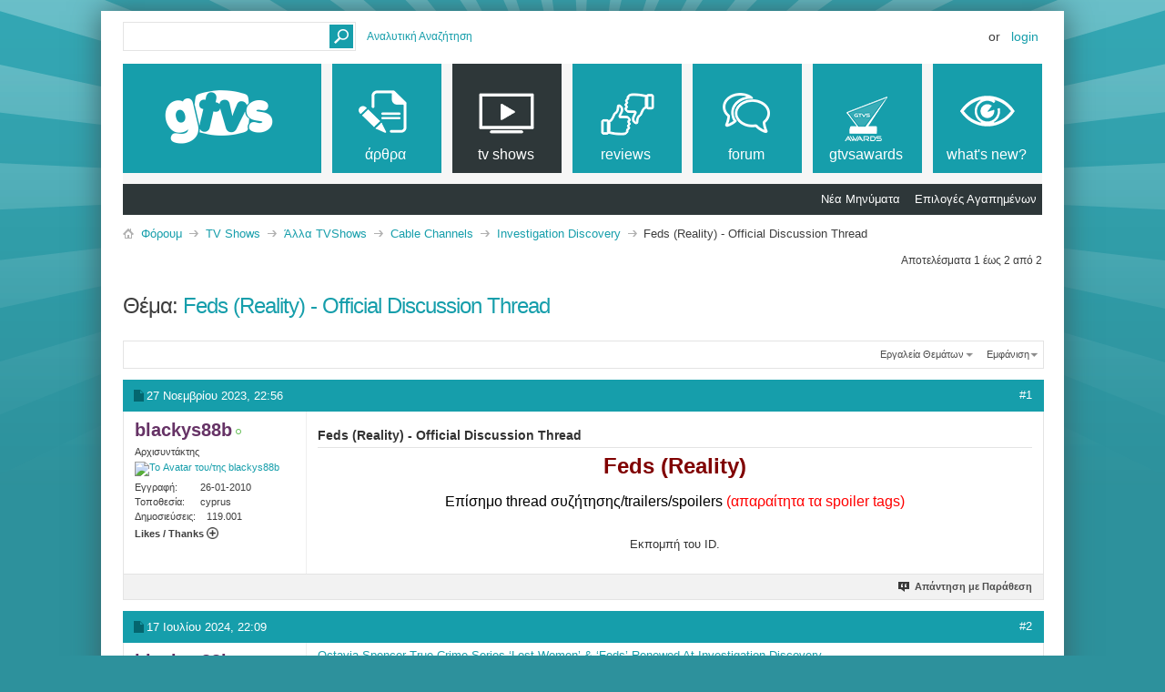

--- FILE ---
content_type: text/html; charset=ISO-8859-7
request_url: https://www.gtvs.gr/threads/93921-Feds-(Reality)-Official-Discussion-Thread?s=00584ad9cfc4ffd502fa8bf1e8a1856f&p=1252019
body_size: 12289
content:
<!DOCTYPE html PUBLIC "-//W3C//DTD XHTML 1.0 Transitional//EN" "http://www.w3.org/TR/xhtml1/DTD/xhtml1-transitional.dtd">
<html xmlns="http://www.w3.org/1999/xhtml" dir="ltr" lang="el" id="vbulletin_html">
<head>
	<meta http-equiv="Content-Type" content="text/html; charset=ISO-8859-7" />
<meta id="e_vb_meta_bburl" name="vb_meta_bburl" content="https://www.gtvs.gr" />
<base href="https://www.gtvs.gr/" /><!--[if IE]></base><![endif]-->
<meta name="generator" content="vBulletin 4.2.1" />
<meta http-equiv="X-UA-Compatible" content="IE=9" />

	<link rel="Shortcut Icon" href="favicon.ico" type="image/x-icon" />








<script type="text/javascript">
<!--
	if (typeof YAHOO === 'undefined') // Load ALL YUI Local
	{
		document.write('<script type="text/javascript" src="clientscript/yui/yuiloader-dom-event/yuiloader-dom-event.js?v=421"><\/script>');
		document.write('<script type="text/javascript" src="clientscript/yui/connection/connection-min.js?v=421"><\/script>');
		var yuipath = 'clientscript/yui';
		var yuicombopath = '';
		var remoteyui = false;
	}
	else	// Load Rest of YUI remotely (where possible)
	{
		var yuipath = 'clientscript/yui';
		var yuicombopath = '';
		var remoteyui = true;
		if (!yuicombopath)
		{
			document.write('<script type="text/javascript" src="clientscript/yui/connection/connection-min.js?v=421"><\/script>');
		}
	}
	var SESSIONURL = "s=8c4d3924a88e1c97ce58d41b3dd946a4&";
	var SECURITYTOKEN = "guest";
	var IMGDIR_MISC = "images/metro/teal/misc";
	var IMGDIR_BUTTON = "images/metro/teal/buttons";
	var vb_disable_ajax = parseInt("0", 10);
	var SIMPLEVERSION = "421";
	var BBURL = "https://www.gtvs.gr";
	var LOGGEDIN = 0 > 0 ? true : false;
	var THIS_SCRIPT = "showthread";
	var RELPATH = "";
	var PATHS = {
		forum : "",
		cms   : "",
		blog  : ""
	};
	var AJAXBASEURL = "https://www.gtvs.gr/";
// -->
</script>
<script type="text/javascript" src="https://www.gtvs.gr/clientscript/vbulletin-core.js?v=421"></script>
<script type="text/javascript">var RELPATH = "threads/93921-Feds-(Reality)-Official-Discussion-Thread?p=1252019";</script>


	<link rel="alternate" type="application/rss+xml" title="GTVS RSS Feed" href="https://www.gtvs.gr/external.php?type=RSS2" />
	
		<link rel="alternate" type="application/rss+xml" title="GTVS - Investigation Discovery - RSS Feed" href="https://www.gtvs.gr/external.php?type=RSS2&amp;forumids=1085" />
	



	<link rel="stylesheet" type="text/css" href="css.php?styleid=26&amp;langid=4&amp;d=1648987477&amp;td=ltr&amp;sheet=bbcode.css,editor.css,popupmenu.css,reset-fonts.css,vbulletin.css,vbulletin-chrome.css,vbulletin-formcontrols.css, ,metro_theme_prefooter_blocks.css" />

	<!--[if lt IE 8]>
	<link rel="stylesheet" type="text/css" href="css.php?styleid=26&amp;langid=4&amp;d=1648987477&amp;td=ltr&amp;sheet=popupmenu-ie.css,vbulletin-ie.css,vbulletin-chrome-ie.css,vbulletin-formcontrols-ie.css,editor-ie.css" />
	<![endif]-->
<link rel="stylesheet" type="text/css" href="css.php?styleid=26&amp;langid=4&amp;d=1648987477&amp;td=ltr&amp;sheet=dbtech_trating.css" />
<script type="text/javascript" src="https://ajax.googleapis.com/ajax/libs/jquery/1.8/jquery.min.js"></script>
<script type="text/javascript" src="https://ajax.googleapis.com/ajax/libs/jqueryui/1.8/jquery-ui.min.js"></script>
<script type="text/javascript" src="https://www.gtvs.gr/dbtech/thread_ratings/clientscript/jquery.cookie.js"></script>
<script type="text/javascript" src="https://www.gtvs.gr/dbtech/thread_ratings/clientscript/trating.js"></script>
	

<!--Google Web Fonts /-->
<link href='https://fonts.googleapis.com/css?family=Open+Sans:400,300,600&subset=latin,cyrillic' rel='stylesheet' type='text/css'>



<script type="text/javascript" src="https://ajax.googleapis.com/ajax/libs/jquery/1.6.4/jquery.min.js"></script>
<script type="text/javascript">
$(document).ready(function() {
	$('a.login-window').click(function() {
		
		// Getting the variable's value from a link 
		var loginBox = this.hash;

		//Fade in the Popup and add close button
		$(loginBox).fadeIn(300);
		
		//Set the center alignment padding + border
		var popMargTop = ($(loginBox).height() + 24) / 2; 
		var popMargLeft = ($(loginBox).width() + 24) / 2; 
		
		$(loginBox).css({ 
			'margin-top' : -popMargTop,
			'margin-left' : -popMargLeft
		});
		
		// Add the mask to body
		$('body').append('<div id="mask"></div>');
		$('#mask').fadeIn(300);
		
		return false;
	});
	
	// When clicking on the button close or the mask layer the popup closed
	$('a.close, #mask').live('click', function() { 
	  $('#mask , .login-popup').fadeOut(300 , function() {
		$('#mask').remove();  
	}); 
	return false;
	});
	
	$('#navbar_username').focus(function() {
		$('#navbar_username').parent().addClass('active');
	}); 
	$('#navbar_username').blur(function() {
		$('#navbar_username').parent().removeClass('active');
	}); 
	$('#navbar_password').focus(function() {
		$('#navbar_password_hint').parent().addClass('active');
	}); 
	$('#navbar_password').blur(function() {
		$('#navbar_password_hint').parent().removeClass('active');
	}); 

});
</script>

	<meta name="keywords" content="feds, thread, reality, https://upload.wikimedia.org/wikipedia/commons/thumb/3/35/investigationdiscoverylogo2020.svg/200px-investigationdiscoverylogo2020.svg.png, tags, εκπομπή, spoiler, συζήτησης/trailers/spoilers, official, discussion, επίσημο, απαραίτητα" />
	<meta name="description" content="Feds (Reality)  
										 
 Επίσημο thread  συζήτησης/trailers/spoilers (απαραίτητα τα  spoiler tags) 
								  
https://upload.wikimedia.org/wikipedia/commons/thumb/3/35/InvestigationDiscoveryLogo2020.svg/200px-InvestigationDiscoveryLogo2020.svg.png 
 
Εκπομπή του ID." />

	<title> Feds (Reality) - Official Discussion Thread</title>
	<link rel="canonical" href="" />
	
	
	
	
	
	
	
	
	

	
		<link rel="stylesheet" type="text/css" href="css.php?styleid=26&amp;langid=4&amp;d=1648987477&amp;td=ltr&amp;sheet=toolsmenu.css,postlist.css,showthread.css,postbit.css,options.css,attachment.css,poll.css,lightbox.css" />
	
	<!--[if lt IE 8]><link rel="stylesheet" type="text/css" href="css.php?styleid=26&amp;langid=4&amp;d=1648987477&amp;td=ltr&amp;sheet=toolsmenu-ie.css,postlist-ie.css,showthread-ie.css,postbit-ie.css,poll-ie.css" /><![endif]-->
<link rel="stylesheet" type="text/css" href="css.php?styleid=26&amp;langid=4&amp;d=1648987477&amp;td=ltr&amp;sheet=forumbits.css,forumhome.css,widgets.css,sidebar.css,options.css,tagcloud.css" /><!--[if IE 6]><link rel="stylesheet" type="text/css" href="css.php?styleid=26&amp;langid=4&amp;d=1648987477&amp;td=ltr&amp;sheet=forumbits-ie.css" /><![endif]--><!--[if lt IE 8]><link rel="stylesheet" type="text/css" href="css.php?styleid=26&amp;langid=4&amp;d=1648987477&amp;td=ltr&amp;sheet=forumbits-ie.css,sidebar-ie.css" /><![endif]--><link rel="stylesheet" type="text/css" href="css.php?styleid=26&amp;langid=4&amp;d=1648987477&amp;td=ltr&amp;sheet=additional.css" />

<style type="text/css">
.earthHour {
        display : none;
}
</style>
<link rel="stylesheet" type="text/css" href="css.php?styleid=26&langid=4&d=1648987477&sheet=vBFoster_CSS.css" />
</head>

<body onload="if (document.body.scrollIntoView &amp;&amp; fetch_object('currentPost') &amp;&amp; (window.location.href.indexOf('#') == -1 || window.location.href.indexOf('#post') &gt; -1)) { fetch_object('currentPost').scrollIntoView(true); }">

<!-- GTVS -->
<script src="files/clientscript/jquery-2.0.3.min.js"></script>
<script src="files/clientscript/jquery-ui-1.10.3.min.js"></script>

<!-- Metro Theme from PixelGoose.com v.1.1.1 -->


<div class="above_body"> <!-- closing tag is in template navbar -->

<div id="header" class="floatcontainer doc_header">



<div id="top_header">

	
		<div id="globalsearch" class="globalsearch">
			<form action="search.php?s=8c4d3924a88e1c97ce58d41b3dd946a4&amp;do=process" method="post" id="navbar_search" class="navbar_search">
				
				<input type="hidden" name="securitytoken" value="guest" />
				<input type="hidden" name="do" value="process" />
				<input type="text" value="" name="query" class="textbox" tabindex="99"/>
				<input type="submit" class="searchbutton" name="submit" onclick="document.getElementById('navbar_search').submit;" tabindex="100"/>
			</form>
		</div>
		<ul class="advanced_search">
				<li><a href="search.php?s=8c4d3924a88e1c97ce58d41b3dd946a4" accesskey="4">Αναλυτική Αναζήτηση</a></li>
				
		</ul>
	



	<div id="toplinks" class="toplinks">
		
			<ul class="nouser">
			
				<li>or</li>
				<li><a href="#login-box" class="login-window">Login</a></li>
			</ul>
		
	</div>

	
</div>


    <div id="login-box" class="login-popup">
        <a href="#" class="close"><img src="images/metro/teal/misc/close_popup.png" class="close-button" title="Close" alt="Close" /></a>
        <div id="login-text">Login to Your Account</div>
			<script type="text/javascript" src="clientscript/vbulletin_md5.js?v=421"></script>
			<form id="navbar_loginform" action="login.php?s=8c4d3924a88e1c97ce58d41b3dd946a4&amp;do=login" method="post" onsubmit="md5hash(vb_login_password, vb_login_md5password, vb_login_md5password_utf, 0)">
				<fieldset id="logindetails" class="logindetails">
                
					<div>
					<div class="navbar_username_outer"><input type="text" class="textbox default-value" name="vb_login_username" id="navbar_username" size="10" accesskey="u" tabindex="101" value="Όνομα Χρήστη" /></div>
					<div class="navbar_password_outer"><input type="password" class="textbox" tabindex="102" name="vb_login_password" id="navbar_password" size="10" />
					<input type="text" class="textbox default-value" tabindex="102" name="vb_login_password_hint" id="navbar_password_hint" size="10" value="Κωδικός" style="display:none;" /></div>
                    
					<div class="login-ctrl">
                        <div id="remember" class="remember">
                            <label for="cb_cookieuser_navbar"><input type="checkbox" name="cookieuser" value="1" id="cb_cookieuser_navbar" class="cb_cookieuser_navbar" accesskey="c" tabindex="103" /> Απομνημόνευση;</label>
                        </div>                
                        
                        <input type="submit" class="loginbutton" tabindex="104" value="Σύνδεση" title="Εισάγετε στα πλαίσια κειμένου που σας δίνονται το όνομα χρήστη και τον κωδικό σας για να συνδεθείτε, ή πατήστε στο κουμπί "Εγγραφή" για να δημιουργήσετε το προσωπικό σας προφίλ." accesskey="s" />
                        </div>
                    </div>
				</fieldset>


				<input type="hidden" name="s" value="8c4d3924a88e1c97ce58d41b3dd946a4" />
				<input type="hidden" name="securitytoken" value="guest" />
				<input type="hidden" name="do" value="login" />
				<input type="hidden" name="vb_login_md5password" />
				<input type="hidden" name="vb_login_md5password_utf" />
			</form>
			<script type="text/javascript">
			YAHOO.util.Dom.setStyle('navbar_password_hint', "display", "inline");
			YAHOO.util.Dom.setStyle('navbar_password', "display", "none");
			vB_XHTML_Ready.subscribe(function()
			{
			//
				YAHOO.util.Event.on('navbar_username', "focus", navbar_username_focus);
				YAHOO.util.Event.on('navbar_username', "blur", navbar_username_blur);
				YAHOO.util.Event.on('navbar_password_hint', "focus", navbar_password_hint);
				YAHOO.util.Event.on('navbar_password', "blur", navbar_password);
			});
			
			function navbar_username_focus(e)
			{
			//
				var textbox = YAHOO.util.Event.getTarget(e);
				if (textbox.value == 'Όνομα Χρήστη')
				{
				//
					textbox.value='';
					textbox.style.color='#000000';
				}
			}

			function navbar_username_blur(e)
			{
			//
				var textbox = YAHOO.util.Event.getTarget(e);
				if (textbox.value == '')
				{
				//
					textbox.value='Όνομα Χρήστη';
					textbox.style.color='#777777';
				}
			}
			
			function navbar_password_hint(e)
			{
			//
				var textbox = YAHOO.util.Event.getTarget(e);
				
				YAHOO.util.Dom.setStyle('navbar_password_hint', "display", "none");
				YAHOO.util.Dom.setStyle('navbar_password', "display", "inline");
				YAHOO.util.Dom.get('navbar_password').focus();
			}

			function navbar_password(e)
			{
			//
				var textbox = YAHOO.util.Event.getTarget(e);
				
				if (textbox.value == '')
				{
					YAHOO.util.Dom.setStyle('navbar_password_hint', "display", "inline");
					YAHOO.util.Dom.setStyle('navbar_password', "display", "none");
				}
			}
			</script>
            
            <div class="register-ctrl">
            	<a class="login-popup-register" href="register.php?s=8c4d3924a88e1c97ce58d41b3dd946a4" rel="nofollow">Εγγραφή</a>
                <div class="login-popup-fb">
				
                </div>
            </div>
</div>

<div id="middle_header">
<a name="top" href="https://www.gtvs.gr" class="logo-image"><img src="/files/logo/gtvslogo_empty.png" id="gtvslogo" /></a>
<div id="navbar" class="navbar">
	<ul id="navtabs" class="navtabs floatcontainer">
		
		
	
		<li  id="vbtab_cms">
			<a class="navtab" href="content.php?s=8c4d3924a88e1c97ce58d41b3dd946a4"><span>άρθρα</span></a>
		</li>
		
		

	
		<li class="selected" id="tab_mdm3_349">
			<a class="navtab" href="forums/4-TV-Shows"><span>tv shows</span></a>
		</li>
		
		
			<ul class="floatcontainer">
				
					
						
							<li id="link_mte3_232"><a href="search.php?s=8c4d3924a88e1c97ce58d41b3dd946a4&amp;do=getnew&amp;contenttype=vBForum_Post">Νέα Μηνύματα</a></li>
						
					
				
					
						
							<li id="link_mdm4_302"><a href="favorites.php?do=settings">Επιλογές Αγαπημένων</a></li>
						
					
				
			</ul>
		

	
		<li  id="tab_mdm3_867">
			<a class="navtab" href="forums/390-Reviews"><span>reviews</span></a>
		</li>
		
		

	
		<li  id="vbtab_forum">
			<a class="navtab" href="forum.php?s=8c4d3924a88e1c97ce58d41b3dd946a4"><span>Forum</span></a>
		</li>
		
		

	
		<li  id="tab_ndgy_525">
			<a target="_blank" class="navtab" href="http://gtvsawards.gr"><span>GTVSAwards</span></a>
		</li>
		
		

	
		<li  id="vbtab_whatsnew">
			<a class="navtab" href="activity.php?s=8c4d3924a88e1c97ce58d41b3dd946a4"><span>What's New?</span></a>
		</li>
		
		

		<script type="text/javascript">$('#gtvslogo').attr("src", '/files/logo/gtvslogo.png');</script>'
	</ul>
</div>
</div>
</div>
</div><!-- closing div for above_body -->



<div class="body_wrapper">
<div id="breadcrumb" class="breadcrumb">
	<ul class="floatcontainer">
		<li class="navbithome"><a href="index.php?s=8c4d3924a88e1c97ce58d41b3dd946a4" accesskey="1"><img src="images/metro/teal/misc/navbit-home.png" alt="Αρχική Σελίδα" /></a></li>
		
	<li class="navbit"><a href="forum.php?s=8c4d3924a88e1c97ce58d41b3dd946a4">Φόρουμ</a></li>

	<li class="navbit"><a href="forums/4-TV-Shows?s=8c4d3924a88e1c97ce58d41b3dd946a4">TV Shows</a></li>

	<li class="navbit"><a href="forums/395-Άλλα-TVShows?s=8c4d3924a88e1c97ce58d41b3dd946a4">Άλλα TVShows</a></li>

	<li class="navbit"><a href="forums/236-Cable-Channels?s=8c4d3924a88e1c97ce58d41b3dd946a4">Cable Channels</a></li>

	<li class="navbit"><a href="forums/1085-Investigation-Discovery?s=8c4d3924a88e1c97ce58d41b3dd946a4">Investigation Discovery</a></li>

		
	<li class="navbit lastnavbit"><span> Feds (Reality) - Official Discussion Thread</span></li>

	</ul>
	<hr />
</div>





<script src="files/modules/signature/signature.js?v1"></script><link rel="stylesheet" type="text/css" href="files/modules/signature/signature.css?v1"/>


	<div id="above_postlist" class="above_postlist">
		
		<div id="pagination_top" class="pagination_top">
		
			<div id="postpagestats_above" class="postpagestats">
				Αποτελέσματα 1 έως 2 από 2
			</div>
		</div>
	</div>
	<div id="pagetitle" class="pagetitle">
		<h1>
			Θέμα: <span class="threadtitle"><a href="" title="Ανανέωση της Σελίδας">Feds (Reality) - Official Discussion Thread</a></span>
		</h1>
		
	</div>
	<div id="thread_controls" class="thread_controls toolsmenu">
		<div>
		<ul id="postlist_popups" class="postlist_popups popupgroup">
			
			
			<li class="popupmenu" id="threadtools">
				<h6><a class="popupctrl" href="javascript://">Εργαλεία Θεμάτων</a></h6>
				<ul class="popupbody popuphover">
					<li><a href="printthread.php?s=8c4d3924a88e1c97ce58d41b3dd946a4&amp;t=93921&amp;pp=10&amp;page=1" accesskey="3" rel="nofollow">Εμφάνιση Εκτυπώσιμης Έκδοσης</a></li>
					
						<li><a href="sendmessage.php?s=8c4d3924a88e1c97ce58d41b3dd946a4&amp;do=sendtofriend&amp;t=93921" rel="nofollow">Αποστολή σελίδας μέσω e-mail&hellip;</a></li>
					
					<li>
						
							<a href="subscription.php?s=8c4d3924a88e1c97ce58d41b3dd946a4&amp;do=addsubscription&amp;t=93921" rel="nofollow">Λήψη Ενημερώσεων Θέματος&hellip;</a>
						
					</li>
					
				</ul>
			</li>

			

			

			

			
				<li class="popupmenu" id="displaymodes">
					<h6><a class="popupctrl" href="javascript://">Εμφάνιση</a></h6>
					<ul class="popupbody popuphover">
						<li><label>Γραμμική Εμφάνιση</label></li>
						<li><a href="threads/93921-Feds-(Reality)-Official-Discussion-Thread?s=8c4d3924a88e1c97ce58d41b3dd946a4&amp;mode=hybrid"> Αλλαγή Εμφάνισης σε Υβριδική</a></li>
						<li><a href="threads/93921-Feds-(Reality)-Official-Discussion-Thread?s=8c4d3924a88e1c97ce58d41b3dd946a4&amp;p=1242590&amp;mode=threaded#post1242590"> Αλλαγή Εμφάνισης σε Λίστα</a></li>
					</ul>
				</li>
			

			
			</ul>
		</div>
	</div>

<div id="postlist" class="postlist restrain">
	

	
		<ol id="posts" class="posts" start="1">
			
<li class="postbitlegacy postbitim postcontainer old" id="post_1242590">
<!-- see bottom of postbit.css for .userinfo .popupmenu styles -->

	<div class="posthead">
			<span class="postdate old">
				
					<span class="date">27 Νοεμβρίου 2023,&nbsp;<span class="time">22:56</span></span>
				

                
                                
			</span>
			<span class="nodecontrols">
				
					<a name="post1242590" href="threads/93921-Feds-(Reality)-Official-Discussion-Thread?s=8c4d3924a88e1c97ce58d41b3dd946a4&amp;p=1242590&amp;viewfull=1#post1242590" class="postcounter">#1</a><a id="postcount1242590" name="1"></a>
				
				
				
			</span>
	</div>
	<div class="postdetails">
		<div class="userinfo">
			<div class="username_container">
			
				<div class="popupmenu memberaction">
	<a class="username online popupctrl" href="members/184783-blackys88b?s=8c4d3924a88e1c97ce58d41b3dd946a4" title="Ο/Η blackys88b είναι συνδεδεμένος/η"><strong><span class="gtvsug_newswriterchief">blackys88b</span></strong></a>
	<ul class="popupbody popuphover memberaction_body">
		<li class="left">
			<a href="members/184783-blackys88b?s=8c4d3924a88e1c97ce58d41b3dd946a4" class="siteicon_profile">
				Εμφάνιση Προφιλ
			</a>
		</li>
		
		<li class="right">
			<a href="search.php?s=8c4d3924a88e1c97ce58d41b3dd946a4&amp;do=finduser&amp;userid=184783&amp;contenttype=vBForum_Post&amp;showposts=1" class="siteicon_forum" rel="nofollow">
				Δημοσιεύσεις στα Φόρουμ
			</a>
		</li>
		
		
		<li class="left">
			<a href="private.php?s=8c4d3924a88e1c97ce58d41b3dd946a4&amp;do=newpm&amp;u=184783" class="siteicon_message" rel="nofollow">
				Προσωπικό Μήνυμα
			</a>
		</li>
		
		
		
		
		
		
		
		<li class="right">
			<a href="https://www.gtvs.gr/list/author/184783-blackys88b?s=8c4d3924a88e1c97ce58d41b3dd946a4" class="siteicon_article" rel="nofollow">
				Εμφάνιση Άρθρων
			</a>
		</li>
		

		

		
		
	</ul>
</div>
				<img class="inlineimg onlinestatus" src="images/metro/teal/statusicon/user-online.png" alt="Ο/Η blackys88b είναι συνδεδεμένος/η" border="0" />

			
			</div>
			<span class="usertitle">
				Αρχισυντάκτης
			</span>
			
			
			
			
			<a class="postuseravatar" href="members/184783-blackys88b?s=8c4d3924a88e1c97ce58d41b3dd946a4" title="Ο/Η blackys88b είναι συνδεδεμένος/η">
				<img src="image.php?s=8c4d3924a88e1c97ce58d41b3dd946a4&amp;u=184783&amp;dateline=1451525538" alt="Το Avatar του/της blackys88b" title="Το Avatar του/της blackys88b" />
			</a>
			 
			
				<hr />
				<dl class="userinfo_extra">
					<dt>Εγγραφή</dt> <dd>26-01-2010</dd>
					<dt>Τοποθεσία</dt> <dd>cyprus</dd>
					
					<dt>Δημοσιεύσεις</dt> <dd>119.001</dd>	
					
<dd class="collapse" style="font-weight:bold; clear:both;">Likes / Thanks <a class="collapse" id="collapse_c_thanks_post1242590" href="threads/93921-Feds-(Reality)-Official-Discussion-Thread?p=1252019#top" style="position:relative; top:0px; right:0px; float:none;" ><img class="collapse_advancedpostthanks_gtvsmetro" src="images/metro/teal/buttons/collapse_postthanks_40b_collapsed.png" alt="" /></a></dd>
<dd>
<dl id="c_thanks_post1242590" style="display:none;">

    <dt>Thanks (Έδωσε)</dt>
    <dd>13856</dd>    <dt>Thanks (Έλαβε)</dt>
    <dd>33979</dd>    <dt>Likes (Έδωσε)</dt>
    <dd>3132</dd>    <dt>Likes (Έλαβε)</dt>
    <dd>10180</dd>

</dl>
</dd>

				</dl>
				
				
				<div class="imlinks">
					    
				</div>
			
		</div>
		<div class="postbody">
			<div class="postrow">
				
				
				<h2 class="title icon">
					Feds (Reality) - Official Discussion Thread
				</h2>
				


						
							
							
						
						
				<div class="content">
					<div id="post_message_1242590">
						<blockquote class="postcontent restore ">
							<div style="text-align: center;"><b><font color="#800000"><font size="5"> Feds (Reality) </font></font></b><br />
										<br />
 <font size="3"><font color="Black">Επίσημο thread  συζήτησης/trailers/spoilers</font> <font color="Red">(απαραίτητα τα  spoiler tags)</font></font><br />
								 <br />
<img src="https://upload.wikimedia.org/wikipedia/commons/thumb/3/35/InvestigationDiscoveryLogo2020.svg/200px-InvestigationDiscoveryLogo2020.svg.png" border="0" alt="" /><br />
<br />
Εκπομπή του ID.<br />
 </div>
						</blockquote>
					</div>

					
				</div>
			</div>
			
			<div class="cleardiv"></div>
		</div>
	</div>
		<div class="postfoot">
			<!-- <div class="postfoot_container"> -->
			<div class="textcontrols floatcontainer">
				<span class="postcontrols">
					<img style="display:none" id="progress_1242590" src="images/metro/teal/misc/progress.gif" alt="" />
					
					
					
						<a id="qrwq_1242590" class="newreply" href="newreply.php?s=8c4d3924a88e1c97ce58d41b3dd946a4&amp;do=newreply&amp;p=1242590" rel="nofollow" title="Απάντηση με Παράθεση"><img id="quoteimg_1242590" src="clear.gif" alt="Απάντηση με Παράθεση" />  Απάντηση με Παράθεση</a> 
					
					
					
				</span>
				<span class="postlinking">
					
						
					

					
					
					
					

					
					

					
					
					
					
					
				</span>
			<!-- </div> -->
			</div>
		</div>
	<hr />
</li>

<li class="postbitlegacy postbitim postcontainer old" id="post_1252019">
<!-- see bottom of postbit.css for .userinfo .popupmenu styles -->

	<div class="posthead">
			<span class="postdate old">
				
					<span class="date">17 Ιουλίου 2024,&nbsp;<span class="time">22:09</span></span>
				

                
                                
			</span>
			<span class="nodecontrols">
				
					<a name="post1252019" href="threads/93921-Feds-(Reality)-Official-Discussion-Thread?s=8c4d3924a88e1c97ce58d41b3dd946a4&amp;p=1252019&amp;viewfull=1#post1252019" class="postcounter">#2</a><a id="postcount1252019" name="2"></a>
				
				
				
			</span>
	</div>
	<div class="postdetails">
		<div class="userinfo">
			<div class="username_container">
			
				<div class="popupmenu memberaction">
	<a class="username online popupctrl" href="members/184783-blackys88b?s=8c4d3924a88e1c97ce58d41b3dd946a4" title="Ο/Η blackys88b είναι συνδεδεμένος/η"><strong><span class="gtvsug_newswriterchief">blackys88b</span></strong></a>
	<ul class="popupbody popuphover memberaction_body">
		<li class="left">
			<a href="members/184783-blackys88b?s=8c4d3924a88e1c97ce58d41b3dd946a4" class="siteicon_profile">
				Εμφάνιση Προφιλ
			</a>
		</li>
		
		<li class="right">
			<a href="search.php?s=8c4d3924a88e1c97ce58d41b3dd946a4&amp;do=finduser&amp;userid=184783&amp;contenttype=vBForum_Post&amp;showposts=1" class="siteicon_forum" rel="nofollow">
				Δημοσιεύσεις στα Φόρουμ
			</a>
		</li>
		
		
		<li class="left">
			<a href="private.php?s=8c4d3924a88e1c97ce58d41b3dd946a4&amp;do=newpm&amp;u=184783" class="siteicon_message" rel="nofollow">
				Προσωπικό Μήνυμα
			</a>
		</li>
		
		
		
		
		
		
		
		<li class="right">
			<a href="https://www.gtvs.gr/list/author/184783-blackys88b?s=8c4d3924a88e1c97ce58d41b3dd946a4" class="siteicon_article" rel="nofollow">
				Εμφάνιση Άρθρων
			</a>
		</li>
		

		

		
		
	</ul>
</div>
				<img class="inlineimg onlinestatus" src="images/metro/teal/statusicon/user-online.png" alt="Ο/Η blackys88b είναι συνδεδεμένος/η" border="0" />

			
			</div>
			<span class="usertitle">
				Αρχισυντάκτης
			</span>
			
			
			
			
			<a class="postuseravatar" href="members/184783-blackys88b?s=8c4d3924a88e1c97ce58d41b3dd946a4" title="Ο/Η blackys88b είναι συνδεδεμένος/η">
				<img src="image.php?s=8c4d3924a88e1c97ce58d41b3dd946a4&amp;u=184783&amp;dateline=1451525538" alt="Το Avatar του/της blackys88b" title="Το Avatar του/της blackys88b" />
			</a>
			 
			
				<hr />
				<dl class="userinfo_extra">
					<dt>Εγγραφή</dt> <dd>26-01-2010</dd>
					<dt>Τοποθεσία</dt> <dd>cyprus</dd>
					
					<dt>Δημοσιεύσεις</dt> <dd>119.001</dd>	
					
<dd class="collapse" style="font-weight:bold; clear:both;">Likes / Thanks <a class="collapse" id="collapse_c_thanks_post1252019" href="threads/93921-Feds-(Reality)-Official-Discussion-Thread?p=1252019#top" style="position:relative; top:0px; right:0px; float:none;" ><img class="collapse_advancedpostthanks_gtvsmetro" src="images/metro/teal/buttons/collapse_postthanks_40b_collapsed.png" alt="" /></a></dd>
<dd>
<dl id="c_thanks_post1252019" style="display:none;">

    <dt>Thanks (Έδωσε)</dt>
    <dd>13856</dd>    <dt>Thanks (Έλαβε)</dt>
    <dd>33979</dd>    <dt>Likes (Έδωσε)</dt>
    <dd>3132</dd>    <dt>Likes (Έλαβε)</dt>
    <dd>10180</dd>

</dl>
</dd>

				</dl>
				
				
				<div class="imlinks">
					    
				</div>
			
		</div>
		<div class="postbody">
			<div class="postrow">
				
				


						
						
							
						
				<div class="content">
					<div id="post_message_1252019">
						<blockquote class="postcontent restore ">
							<a href="https://deadline.com/2024/07/octavia-spencer-lost-women-feds-renewed-investigation-discovery-season-2-1236011049/" target="_blank">Octavia Spencer True-Crime Series ‘Lost Women’ &amp; ‘Feds’ Renewed At Investigation Discovery</a>
						</blockquote>
					</div>

					
				</div>
			</div>
			
			<div class="cleardiv"></div>
		</div>
	</div>
		<div class="postfoot">
			<!-- <div class="postfoot_container"> -->
			<div class="textcontrols floatcontainer">
				<span class="postcontrols">
					<img style="display:none" id="progress_1252019" src="images/metro/teal/misc/progress.gif" alt="" />
					
					
					
						<a id="qrwq_1252019" class="newreply" href="newreply.php?s=8c4d3924a88e1c97ce58d41b3dd946a4&amp;do=newreply&amp;p=1252019" rel="nofollow" title="Απάντηση με Παράθεση"><img id="quoteimg_1252019" src="clear.gif" alt="Απάντηση με Παράθεση" />  Απάντηση με Παράθεση</a> 
					
					
					
				</span>
				<span class="postlinking">
					
						
					

					
					
					
					

					
					

					
					
					
					
					
				</span>
			<!-- </div> -->
			</div>
		</div>
	<hr />
</li>

		</ol>
		<div class="separator"></div>
		<div class="postlistfoot">
			
		</div>

	

</div>

<div id="below_postlist" class="noinlinemod below_postlist">
	
	<div id="pagination_bottom" class="pagination_bottom">
	
		
	</div>
</div>








	<!-- next / previous links -->
	<div class="navlinks">
		
			<strong>&laquo;</strong>
			<a href="threads/93921-Feds-(Reality)-Official-Discussion-Thread?s=8c4d3924a88e1c97ce58d41b3dd946a4&amp;goto=nextoldest" rel="nofollow">Προηγούμενο Θέμα</a>
			|
			<a href="threads/93921-Feds-(Reality)-Official-Discussion-Thread?s=8c4d3924a88e1c97ce58d41b3dd946a4&amp;goto=nextnewest" rel="nofollow">Επόμενο Θέμα</a>
			<strong>&raquo;</strong>
		
	</div>
	<!-- / next / previous links -->

<div id="thread_info" class="thread_info block">
	
	
	
	
	
	
	<div class="options_block_container">
		
		<div class="options_block">
			<h4 class="collapse blockhead options_correct">
				<a class="collapse" id="collapse_posting_rules" href="threads/93921-Feds-(Reality)-Official-Discussion-Thread?p=1252019#top"><img src="images/metro/teal/buttons/collapse_40b.png" alt="" /></a>
				Δικαιώματα Δημοσίευσης
			</h4>
			<div id="posting_rules" class="thread_info_block blockbody formcontrols floatcontainer options_correct">
				
<div id="forumrules" class="info_subblock">

	<ul class="youcandoblock">
		<li><strong>Δεν μπορείτε</strong> να δημοσιεύσετε νέα θέματα</li>
		<li><strong>Δεν μπορείτε</strong> να δημοσιεύετε απαντήσεις</li>
		<li><strong>Δεν μπορείτε</strong> να δημοσιεύσετε επισυναπτόμενα αρχεία</li>
		<li><strong>Δεν μπορείτε</strong> να επεξεργαστείτε τις δημοσιεύσεις σας</li>
		<li>&nbsp;</li>
	</ul>
	<div class="bbcodeblock">
		<ul>
			<li>Ο <a href="misc.php?s=8c4d3924a88e1c97ce58d41b3dd946a4&amp;do=bbcode" target="_blank">BB code</a> είναι <strong>σε λειτουργία</strong></li>
			<li>Τα <a href="misc.php?s=8c4d3924a88e1c97ce58d41b3dd946a4&amp;do=showsmilies" target="_blank">Smilies</a> είναι <strong>σε λειτουργία</strong></li>
			<li>Ο Κώδικας <a href="misc.php?s=8c4d3924a88e1c97ce58d41b3dd946a4&amp;do=bbcode#imgcode" target="_blank">[IMG]</a> είναι <strong>σε λειτουργία</strong></li>
			<li>Ο Κώδικας <a href="misc.php?s=8c4d3924a88e1c97ce58d41b3dd946a4&amp;do=bbcode#videocode" target="_blank">[VIDEO]</a> είναι <strong>σε λειτουργία</strong></li>
			<li>Ο Κώδικας HTML είναι <strong>εκτός λειτουργίας</strong></li>
		</ul>
	</div>
	<p class="rules_link"><a href="misc.php?s=8c4d3924a88e1c97ce58d41b3dd946a4&amp;do=showrules" target="_blank">Κανόνες Φόρουμ</a></p>

</div>

			</div>
		</div>
	</div>
</div>








<div style="clear: left">
  
  <div id="ad_global_above_footer"><script type="text/javascript">

  var _gaq = _gaq || [];
  _gaq.push(['_setAccount', 'UA-309086-1']);
  _gaq.push(['_trackPageview']);

  (function() {
    var ga = document.createElement('script'); ga.type = 'text/javascript'; ga.async = true;
    ga.src = ('https:' == document.location.protocol ? 'https://ssl' : 'http://www') + '.google-analytics.com/ga.js';
    var s = document.getElementsByTagName('script')[0]; s.parentNode.insertBefore(ga, s);
  })();

</script></div>
</div>




<!-- PreFooter Start -->

<div style="clear:both;"></div>
<table class="prefooter" width="100%" border="0">
  <tr>
    <td id="prefooter-links" class="column-left">
				<div class="prefooter-block-02 col1">
					<h6>links</h6>					
					<ul>
						
						<li><a href="https://www.gtvs.gr">GTVS</a></li>
						
						
						<li><a href="archive/index.php?s=8c4d3924a88e1c97ce58d41b3dd946a4">Αρχείο</a></li>
						
						
						
						<li><a href="threads/93921-Feds-(Reality)-Official-Discussion-Thread?p=1252019#top" onclick="document.location.hash='top'; return false;">Πάνω Μέρος</a></li>
					</ul>
				</div>
				<div class="prefooter-block-02 col2">
					<h6>άρθρα</h6>

					<li><a href="content/2-γενικά-θέματα" rel="nofollow">Γενικά Θέματα</a></li>
					<li><a href="content/3-ελληνική-tv" rel="nofollow">Ελληνική TV</a></li>
					<li><a href="content/4-ξένες-σειρές" rel="nofollow">Ξένες Σειρές</a></li>
					<li><a href="content/5-κινηματογράφος" rel="nofollow">Κινηματογράφος</a></li>
					<li><a href="content/6-μουσική" rel="nofollow">Μουσική</a></li>
					<li><a href="content/7-θέατρο" rel="nofollow">Θέατρο</a></li>
				</div>
				
				<div class="prefooter-block-02 col3">
					<h6>&nbsp;</h6>
					<li><a href="content/8-life-style" rel="nofollow">Life Style</a></li>
					<li><a href="content/9-ψυχαγωγία" rel="nofollow">Ψυχαγωγία</a></li>
					<li><a href="content/10-τεχνολογία" rel="nofollow">Τεχνολογία</a></li>
					<li><a href="content/11-μονογραφίες" rel="nofollow">Μονογραφίες</a></li>
					<li><a href="content/12-ανακοινώσεις" rel="nofollow">Ανακοινώσεις</a></li>
				</div>

				<div id="prefooter-mobile" class="prefooter-block-02 col4" style="display:none">
					<h6>mobile</h6>
					<div>tapatalk</div>
					<li class="gtvs_color"><a target="_blank" href="https://itunes.apple.com/us/app/tapatalk-community-reader/id307880732?mt=8" rel="nofollow">iPhone</a>&nbsp;/&nbsp;
											<a  target="_blank" href="https://itunes.apple.com/us/app/tapatalk-hd-for-ipad/id481579541?mt=8" rel="nofollow">iPad</a></li>
					<li class="gtvs_color"><a target="_blank" href="https://play.google.com/store/apps/details?id=com.quoord.tapatalkpro.activity" rel="nofollow">Android</a>&nbsp;/&nbsp;
											<a  target="_blank" href="https://play.google.com/store/apps/details?id=com.quoord.tapatalkHD" rel="nofollow">Tablet</a></li>
					<li><a target="_blank" href="http://www.windowsphone.com/en-us/store/app/tapatalk/913ffd61-3ba0-435c-a894-9d3ec7e78d6e" rel="nofollow">Windows Phone</a></li>
					<div>forum runner</div>
					<li><a target="_blank"  href="https://itunes.apple.com/us/app/forum-runner-vbulletin/id362527234?mt=8" rel="nofollow">iPhone</a></li>
					<li><a target="_blank" href="https://play.google.com/store/apps/details?id=net.endoftime.android.forumrunner" rel="nofollow">Android</a></li>
				</div>

				<div class="prefooter-block-02 col5">
					<h6>φιλικά site</h6>
					<li><a target="_blank" href="http://www.insomnia.gr?ref=gtvs" rel="nofollow">Insomnia</a></li>
				</div>
				
    </td>
    
	<td class="column1-right" width="244">

			<table>
			
			<tr><td class="column-right" width="244" style="padding: 6px 12px;">
				<div class="prefooter-block-03" style="margin-bottom:0px;">
					<h6 style="text-align: left;">join us</h6>
					<ul>
						<li><a class="twitter" target="_blank" href="https://twitter.com/gtvsgr"></a></li>
						<li><a class="facebook" target="_blank" href="https://www.facebook.com/gtvs.gr"></a></li>
				<!--    <li><a class="gplus" target="_blank" href=""></a></li> -->
						<li><a class="youtube" target="_blank" href="http://www.youtube.com/gtvsgr"></a></li>
						<li><a class="myspace" target="_blank" href="http://pinterest.com/gtvsgr/"></a></li>
					</ul>
				</div>

			</td></tr>
			
			<tr><td class="column-right" width="244" style="border-top: solid 12px #F6F6F6;padding: 6px 12px;">
			
				<div id="styleswitchcontainer" class="prefooter-block-04">
				
	<div style="float:right;margin: 10px 5px 10px 0px;">
	    <!-- Mobile Link -->
		<img style="max-height: 100px; cursor:pointer;" src="files/style/mobile.png" onclick="sid(38)">
	</div>

	<h6 style="text-align: left;">style</h6>

	<div style="float:left; text-align: center;">
	


<!-- Style Normal -->

	<table id="styleswitch" cellpadding="0" cellspacing="0">
		<tr>
			<td><img onclick="sid(10);" class="color-blue" title="Blue" src="files/style/colorsquare.png"></td>
			<td><img onclick="sid(26);" class="color-teal" title="Teal" src="files/style/colorsquare.png"></td>
			<td><img onclick="sid(16);" class="color-green" title="Green" src="files/style/colorsquare.png"></td>
			<td><img onclick="sid(18);" class="color-lime" title="Lime" src="files/style/colorsquare.png"></td>
			<td><img onclick="sid(14);" class="color-golden" title="Golden" src="files/style/colorsquare.png"></td>
		</tr>
		<tr>
			<td><img onclick="sid(20);" class="color-orange" title="Orange" src="files/style/colorsquare.png"></td>
			<td><img onclick="sid(24);" class="color-red" title="Red" src="files/style/colorsquare.png"></td>
			<td><img onclick="sid(28);" class="color-violetred" title="Violet Red" src="files/style/colorsquare.png"></td>
			<td><img onclick="sid(22);" class="color-purple" title="Purple" src="files/style/colorsquare.png"></td>
			<td><img onclick="sid(12);" class="color-bw" title="Black &amp; White" src="files/style/colorsquare.png"></td>
		</tr>
	</table>

	
	<span id="gtvs_switchstyle" style="cursor: pointer;color:white;" onclick="sid(27)">
	switch to fluid	
	</soan>
	
 


<script type="text/javascript">
function sid(F) {
    if (F == "") { return }
    var B = new String(window.location);
    var A = new String("");
    B = B.split("#");
    if (B[1]) { A = "#" + B[1] }
    B = B[0];
    if (B.indexOf("style" + "id=") != -1 && is_regexp) {
        var D = new RegExp("style" + "id=-?\\d+&?");
        B = B.replace(D, "")
    }
    if (B.indexOf("?") == -1) {
        B += "?"
    } else {
        lastchar = B.substr(B.length - 1);
        if (lastchar != "&" && lastchar != "?") {
            B += "&"
        }
    }
    window.location = B + "style" + "id=" + F + A
}
</script>
	</div>
				</div>
			</td></tr>
			</table>
    </td>
  </tr>
</table>

<!-- PreFooter End -->

<!-- Start : Copyright Box -->
<div style="margin-top: 12px;">
<dd class="collapse threadinfohead blockhead" style="font-weight:bold; clear:both;">vBulletin & Site Copyright
	<a class="collapse" id="collapse_c_copyright" href="threads/93921-Feds-(Reality)-Official-Discussion-Thread?p=1252019#top" style="position:relative; top:0px; right:0px; float:none;" >
	<img style="float: right;" src="images/metro/teal/buttons/collapse_40b_collapsed.png" alt="" onclick="javascript:window.scrollTo(0, document.body.scrollHeight+200);" /></a>
</dd>

<dd><dl id="c_copyright" class="thread_info_block blockbody formcontrols" style="display:none;padding:1px 0px 6px 0px;;margin: 0px;">

<!-- Start : Original CopyRight Code -->
<div id="footer_copyright" class="shade footer_copyright">
	<!-- Do not remove this copyright notice -->
	

Powered by <a href="https://www.vbulletin.com" id="vbulletinlink" target="_blank">vBulletin&#174;</a> Version 4 <br>Copyright © 2015 vBulletin Solutions, Inc. All rights reserved. 

	<!-- Do not remove this copyright notice -->	
</div>
<div id="footer_morecopyright" class="shade footer_morecopyright">
	<!-- Do not remove cronimage or your scheduled tasks will cease to function -->
	
	<!-- Do not remove cronimage or your scheduled tasks will cease to function -->
	Thread Ratings provided by 
	        <a rel="nofollow" href="http://www.dragonbyte-tech.com/vbecommerce.php?productid=193&do=product&utm_source=gtvs.gr&utm_campaign=product&utm_medium=Thread%2BRatings&utm_content=Lite" target="_blank">Thread Ratings (Lite)</a> - 
	        <a rel="nofollow" href="http://www.dragonbyte-tech.com/?utm_source=gtvs.gr&utm_campaign=site&utm_medium=Thread%2BRatings&utm_content=Lite" target="_blank">vBulletin Mods &amp; Addons</a> Copyright &copy; 2026 DragonByte Technologies Ltd.<br />Feedback Buttons provided by 
		<a rel="nofollow" href="http://www.dragonbyte-tech.com/vbecommerce.php?productid=22&do=product&utm_source=gtvs.gr&utm_campaign=Footer%2BLinks&utm_medium=Advanced%2BPost%2BThanks%2B%2F%2BLike&utm_content=Lite" target="_blank">Advanced Post Thanks / Like v3.1.2 (Lite)</a> - 
		<a href="http://www.dragonbyte-tech.com/?utm_source=gtvs.gr&utm_campaign=Footer%2BLinks&utm_medium=Advanced%2BPost%2BThanks%2B%2F%2BLike&utm_content=Lite" target="_blank">vBulletin Mods &amp; Addons</a> Copyright &copy; 2026 DragonByte Technologies Ltd.<br />Copyright ©2004-<script type="text/javascript">d = new Date();y = d.getFullYear();document.write(y);</script> GTVS.gr
	
<div id="pixelgoose-copyright">vBulletin Metro Theme by PixelGoose Studio</div>
<!-- End : Original CopyRight Code -->
</dl></dd></div>
<!-- End : Copyright Box -->


<div id="footer" class="floatcontainer footer">

	<form action="forum.php" method="get" id="footer_select" class="footer_select">

		
			<select name="styleid" onchange="switch_id(this, 'style')">
				<optgroup label="Γρήγορη Επιλογή Εμφάνισης"><option class="hidden"></option></optgroup>
				
					
					<optgroup label="&nbsp;Standard Styles">
									
					
	<option value="10" class="" >-- Metro</option>

	<option value="11" class="" >---- Metro Fluid</option>

	<option value="12" class="" >---- Metro Black &amp; White</option>

	<option value="13" class="" >------ Metro Black &amp; White Fluid</option>

	<option value="14" class="" >---- Metro Golden</option>

	<option value="15" class="" >------ Metro Golden Fluid</option>

	<option value="16" class="" >---- Metro Green</option>

	<option value="17" class="" >------ Metro Green Fluid</option>

	<option value="18" class="" >---- Metro Lime</option>

	<option value="19" class="" >------ Metro Lime Fluid</option>

	<option value="20" class="" >---- Metro Orange</option>

	<option value="21" class="" >------ Metro Orange Fluid</option>

	<option value="22" class="" >---- Metro Purple</option>

	<option value="23" class="" >------ Metro Purple Fluid</option>

	<option value="24" class="" >---- Metro Red</option>

	<option value="25" class="" >------ Metro Red Fluid</option>

	<option value="26" class="" selected="selected">---- Metro Teal</option>

	<option value="27" class="" >------ Metro Teal Fluid</option>

	<option value="28" class="" >---- Metro Violet Red</option>

	<option value="29" class="" >------ Metro Violet Red Fluid</option>

					
					</optgroup>
										
				
				
					
					<optgroup label="&nbsp;Mobile Styles">
					
					
	<option value="30" class="" >-- Metro Mobile Blue</option>

	<option value="31" class="" >---- Metro Mobile Black &amp; White</option>

	<option value="32" class="" >---- Metro Mobile Golden</option>

	<option value="33" class="" >---- Metro Mobile Green</option>

	<option value="34" class="" >---- Metro Mobile Lime</option>

	<option value="35" class="" >---- Metro Mobile Orange</option>

	<option value="36" class="" >---- Metro Mobile Purple</option>

	<option value="37" class="" >---- Metro Mobile Red</option>

	<option value="38" class="" >---- Metro Mobile Teal</option>

	<option value="39" class="" >---- Metro Mobile Violet Red</option>

					
					</optgroup>
										
				
			</select>	
		
		
		
			<select name="langid" onchange="switch_id(this, 'lang')">
				<optgroup label="Γρήγορη Επιλογή Γλώσσας">
					
	<option value="1" class="" >-- English (US)</option>

	<option value="4" class="" selected="selected">-- Greek</option>

				</optgroup>
			</select>
		
	</form>



	
	
	<script type="text/javascript">
	<!--
		// Main vBulletin Javascript Initialization
		vBulletin_init();
	//-->
	</script>
        
</div>
</div> <!-- closing div for body_wrapper -->

<div class="below_body">
<div id="footer_time" class="shade footer_time">Όλες οι ώρες είναι GTM +3. Η ώρα αυτή τη στιγμή είναι <span class="time">00:13</span>.</div>

</div>

 

</div>

				<script type="text/javascript">
					<!--
					vbphrase['dbtech_thanks_must_wait_x_seconds'] = "You must wait at least %time% seconds between button clicks. It has been %time2% seconds since your last button click."
					
		var thanksOptions = {"threadId":"93921","vbversion":"4","postCount":"2","thanksEntries":{},"colorOptions":{},"contenttype":"post","floodTime":"0"};
	
					// -->
				</script>
			<script type="text/javascript" src="https://ajax.googleapis.com/ajax/libs/jquery/1.7.2/jquery.min.js"></script><script type="text/javascript" src="https://www.gtvs.gr/dbtech/thanks/clientscript/thanks.js?v=312"></script>
</body>
</html>

--- FILE ---
content_type: text/css;charset=UTF-8
request_url: https://www.gtvs.gr/css.php?styleid=26&langid=4&d=1648987477&td=ltr&sheet=toolsmenu.css,postlist.css,showthread.css,postbit.css,options.css,attachment.css,poll.css,lightbox.css
body_size: 44745
content:
@charset "UTF-8";
/* CSS Document */
/* TOOLS MENU */
/* convert to stylevars pls */

.toolsmenu {
	background: #ffffff none   ;
	width: 100%;
	display: block;
	border: 1px solid #e4e4e4;
	float: left;
	clear: both;
	margin: 12px 0 !important;
}

.toolsmenu div {
	text-align: right;
	color: #4e4e4e;
	width: 100%;
	clear: both;
	float: left;
}

.toolsmenu h1 {
	font-size:24px;
	font-weight:normal;
	text-align: left;
	display: inline;
	float: left;
	margin: 12px;
	letter-spacing: -1px;
}

.toolsmenu h1 a {
	color: #4e4e4e;
}

.toolsmenu ul {
	padding: 6px 0;
	float: right;
;
}
.toolsmenu#albumtop ul {

	margin: 12px;
}

.toolsmenu .nopopupgroup li {
	float: left;
	margin-left: 12px;
}

.toolsmenu .popupgroup a.popupctrl, .toolsmenu .popupgroup .popupmenu a.popupctrl, .toolsmenu .nopopupgroup li a {
	font-size: 11px;
	color: #4e4e4e;
	display:block;
	_display:inline;
	float: left;
	clear: right;
	padding: 0.2em 0.4em;
}

.toolsmenu .popupgroup a.popupctrl, .toolsmenu .popupgroup .popupmenu a.popupctrl, .toolsmenu .popupgroup .popupmenu:hover a.popupctrl, .toolsmenu .popupgroup .popupmenu:hover .popupctrl a.popupctrl.active {
	border: 0;
	color: #4e4e4e;
	padding-right: 15px;
}

.toolsmenu li {
	position: relative;
	display:block;
	clear: right;
}

.toolsmenu .popupgroup ul {
	text-align: left;
	float: left;
}

.toolsmenu .popupgroup .popupbody {
	padding:3px;
}

.toolsmenu .menuimage, .toolsmenu li a.menuimage {
	padding-left: 20px;
	color: #4e4e4e;
}

.toolsmenu .nopopupgroup li a, .toolsmenu .menuimage a.popupctrl {
	color: #4e4e4e;
        font-weight: bold;
}

.toolsmenu .nopopupgroup li a:hover, .toolsmenu .menuimage a.popupctrl:hover {
	color: #169EAB;
}

.menusearch.popupmenu .popupbody {
	min-width:240px;
	max-width:240px;
	font-size: 11px;
	left: -100px;
}

.menusearch input.button {
	float: right;
	top: 0;
}

.menusearch .submitoptions {
	width: 50%;
	float: left;
	text-align: left;
	clear: right;
}

.menusearch .formsubmit .advancedsearchlink {
	width: 50%;
	float: left;
	clear: right;
}

.toolsmenu .popupgroup .popupbody a, .toolsmenu .popupgroup .popupbody li label {
	font-size: 13px;
}

.toolsmenu .popupgroup .popupbody li {
	width: 100%;
}

.toolsmenu .popupgroup .popupbody form ul  {
	width: 100%;
}


/* CSS Document */

.postlist, #postlist {
	clear:both;
	margin-top:6px;
	margin-bottom:12px;
	position:relative;
	_height: 1%;
	_zoom: 1;
}


.above_postlist, #above_postlist {
	width:100%;
	position:relative;
	left:0;
	float: left;
	height: 36px;
	margin-top: 6px;
	/*height: 25px;*/
	_height: 1%;
	_zoom: 1;
}

.posts, #message_list {
	margin:12px 0;
}

#inlinemod_formctrls ul {
	left:auto;
	right:0;
}

.postlist_navpopup {
	clear:both;
	margin-top:2em;
}

.qr_require_click {
	display: none;
}

form#quick_reply {
	max-width:100%;
}

form#quick_reply .actionbuttons .group {
	max-width:100%;
}

form#quick_reply textarea {
	height:100px;
}

.above_postlist .newcontent_textcontrol {
	margin-top: 6px;
	position: relative;
	_display:inline;
}

#pagination_postlist_bottom {
	float:left;
}

.pagination_top {
	width: 60%;
	float: right;
	position: relative;
	margin-top: 6px;
	right: 0;
}

.above_postlist .pagination_top .pagination, .above_postlist .pagination_top .postpagestats {
	float: right;
	clear:left;
	vertical-align:middle;
	font-size: 12px;
	color: #3e3e3e;
	_display:inline;
}

.postpagestats {
	margin-top: -1px; 
	vertical-align:inherit;
}
	
.pagination_top .pagination {
	margin-left: 12px;
	position: relative;
	top: -3px;
}

.postlistfoot {
	display:block;
	width: 100%;
        height: 2em;
        clear:both;
        position: relative;
}

.below_postlist {
	display:block;
	clear:both;
	position: relative;
	float: right;
	margin-top: 45px;
	margin-bottom: 1em;
	width: 100%;
}
.noinlinemod.below_postlist {
	margin-top: -2.5em;
}
.discussionlist + .below_postlist {
	margin-bottom: 24px;
}

.below_postlist .pagination_bottom {
	float: right;
	margin-top: 5px;
	width: 100%;
}

.below_postlist .pagination_bottom .pagination {
	float: right;
	clear: left;
	margin-left: 6px;
	position: relative;
        margin-bottom: 1em;
}

.below_postlist .newcontent_textcontrol {
	position: absolute;
	top: -2.5em;
}
.noinlinemod.below_postlist .newcontent_textcontrol {
	top: 0em;
}



/* CSS Document */

.pagetitle {
	width: 100%;
}

.postlist {
 /* ie6-only hack */
  _border:1px solid transparent;
}

.popupbody .rating {
	display:block;
	padding:0px;
	padding-left:75px;
	background:transparent url(images/rating/rating-15_0.png) left center no-repeat;
}

.popupbody .r5 { background-image:url(images/rating/rating-15_5.png); }
.popupbody .r4_right { background-image:url(images/rating/rating-15_4.png); }
.popupbody .r3_right { background-image:url(images/rating/rating-15_3.png); }
.popupbody .r2_right { background-image:url(images/rating/rating-15_2.png); }
.popupbody .r1_right { background-image:url(images/rating/rating-15_1.png); }

/*RTL rating*/
.popupbody .r4_left { background-image:url(images/rating/rating-15_4_left.png); }
.popupbody .r3_left { background-image:url(images/rating/rating-15_3_left.png); }
.popupbody .r2_left { background-image:url(images/rating/rating-15_2_left.png); }
.popupbody .r1_left { background-image:url(images/rating/rating-15_1_left.png); }
.searchthread.popupmenu .popupbody {
	width:236px;
}

.searchthread.popupmenu .popupbody input.searchbox{
	margin-top:1px;
	margin-bottom:3px;
}

.searchthread.popupmenu .popupbody input.button{
	float:right;
	top:0;
}

.qrcontainer.blockfoot {
	padding-top: 0;
	-moz-border-radius-topright: ;
	-moz-border-radius-topleft: ;
	-webkit-border-top-right-radius: ;
	-webkit-border-top-left-radius: ;
	border-top-right-radius: ;
	border-top-left-radius: ;
}

.formcontrols .openclose, .formcontrols .stickunstick, .formcontrols .showsignature {
	padding:5px;
}

/* ADS First and Last Post */
#ad_thread_first_post_content {
     float:right;
}
#ad_thread_last_post_content {
     float:right;
}


/* Threaded Mode */
#posttree {
	height:150px;
	overflow:auto;
	padding:2px;
	text-align:left;
	border: 1px solid #6b91ab;
	border-top:0;
	white-space:nowrap;
}

#posttree .poston {
	background: #FFFFFF none   ;
}

#posttreee .postoff {

}

#threaded_view h4 {
	background: #169EAB none   ;
	border: 1px solid #169EAB;
	color: #ffffff;
	font:   normal 14px ;
	padding: 4px;
}

a.firstunread {
	background: url(images/metro/teal/buttons/firstnew.png) right center no-repeat;
	padding: 0 4px;
	padding-right: 15px;
	font-size:11px;
	border:1px solid transparent;
	margin-left:5px;
	text-decoration:none;
	display: inline-block;
}

#tag_edit_form .formcontrols {
	border-top: 1px solid #e4e4e4;
}


/* CSS Document */

/* last edited notice */
.lastedited {
	font-style:italic;
	padding-top: 1em;
	color: #3e3e3e;
	font-size: 11px;
/*	clear:both; */
}

.lastedited a {
	color: #3e3e3e;
}
/* reputation image */
.postbit_reputation {
	clear: both;
	display: block;
	font-size: 0;
	padding-left: 2px;
}

img.repimg {
    display: inline;
    margin-left: -1px;
}

.quickedit {
border-top: 1px solid #e4e4e4;
}
/*signature */
.signature {
        padding-top: 1em;
	border-top: 1px solid #dddddd;
        margin-top: 2em;
}


/*post bit*/
.postbit, .postbitlegacy, .eventbit {
	margin-bottom: 12px;
	display:block;
	width: 100%;
	clear:both;
	position: relative;
	float: left;
	color: #3e3e3e;
	border: 1px solid #e4e4e4;
}

.postbit object {
	clear:both; 
}

.postbit .postdetails {
	width: 100%;
	display:block;
	float: left;
}

.postrow {
	overflow: auto;
}

.postbit .posthead, .postbitlegacy .posthead, .eventbit .eventhead {
	background: #169EAB none   ;
	_background-image: none;
	border: 1px solid #169EAB;
	clear:both;
	display:block;
	float: left;
	width: 100%;
	color: #ffffff;
	margin: -1px -1px 0;
	font:   normal 14px ;
	padding: 9px 0;
}

.postbit .posthead .postdate, .postbitlegacy .posthead .postdate {
            display:block;
            float:left;
            clear:right;
            width: 49%;
            margin-left: 10px;
            font:   normal 14px ;
            padding-left: 15px;
}

.postbit .posthead .postdate.old, .postbitlegacy .posthead .postdate.old {
            background:transparent url(images/metro/teal/statusicon/post_old.png) no-repeat center left;
}

.postbit .posthead .postdate.new, .postbitlegacy .posthead .postdate.new {
            background:transparent url(images/metro/teal/statusicon/post_new.png) no-repeat center left;
}

.postbit .postdate .time {
	color: #ffffff;
	margin-left: 12px;
}

.postbithead .postdate .time {
	color: #3e3e3e;
}

.postbit .userinfo .contact, .postbit .userinfo_noavatar .contact {
	position: relative;
	float: left;
	clear: right;
	width: 50%;
	display:block;
}
.postbit .postuseravatarlink {
	display:block; 
	text-align: center;
	position: relative;
	top: 0;
	margin-left: 17px;
	float: left;
	clear: right;
}

.postbit .postuseravatarlink img {
}


.postbit .nodecontrols .postimod{
	top: 0;
	position:relative;
	margin-left: 12px;
}

.postbit .userinfo, .postbit .userinfo_noavatar {
	background: #f2f2f2 none   ;
	_background-image: none;
	clear:both;
	height: auto !important;
	border-bottom:1px solid #e4e4e4;
	padding: 0.5em 0;
	width: 100%;
	float: left;
}

.postbit .userinfo .contact, .userinfo .userinfo_extra, .postbit .userinfo_noavatar .contact {
	display:inline-block;
	height: auto !important;
}
.postbit .username_container {
 	float: left;
 	clear: right;
 	display:block;
 	margin-left: 12px;
}
.postbit .userinfo .username_container .memberaction, .postbit .userinfo_noavatar .username_container .memberaction {
 	display: inline;
}

.postbit .postdetails_noavatar .posthead, .postbit .postdetails_noavatar .userinfo .contact {
	margin-left: 0;
}

.postbit .userinfo .username, .postbit .userinfo_noavatar .username {
	font-size: 13px;
	font-weight: bold;
}

.postbit .userinfo_noavatar .imlinks img {
	display:inline;
}
.postbit .userinfo .username.guest, .postbit .userinfo_noavatar .username.guest {
	font-weight:normal;
}

.postbit .userinfo_noavatar .usertitle, .postbit .userinfo .usertitle, .postbit .userinfo_noavatar .rank, .postbit .userinfo .rank {
	font-size: 11px;
	font-weight: bold;
	display:block;
	clear:both;
}
.postbit .userinfo .userinfo_extra, .postbit .userinfo_noavatar .userinfo_extra {
	text-align: right;
	width: 300px;
	float: right;
	font-size: 11px;
}

.postbit .userinfo .userinfo_extra dl, .postbit .userinfo_noavatar .userinfo_extra dl {
	margin-right: 12px;
	float: right;
	width: 150px;
}

.postbit .userinfo_extra dl dt {
	float:left;
	display:block;
	margin-right: 6px;
}

.postbit .userinfo_extra dl dt:after  {
	content:":";
}
.postbit .userinfo_extra dl dt.blank:after {
	content:none;
}
.postbit .userinfo_extra dl dd {
	display:block;
}

.postbit .userinfo .moreinfo, .postbit .userinfo_noavatar .moreinfo {
	float: left;
	display: inline;
}

.postbit .userinfo .popupmenu a.popupctrl, .postbit .userinfo_noavatar .popupmenu a.popupctrl {
	font-size: 12px;
	background: transparent;
	padding: 0;
	display:inline-block;
}

.postbit .userinfo .popupmenu a.popupctrl:hover, .postbit .userinfo_noavatar .popupmenu a.popupctrl:hover {
	color: #169EAB;
	text-decoration: ;
}

.postbit .postbody {
	clear: both;
	color: rgb(51, 51, 51);
	background: #ffffff none   ;
}

.postrow blockquote ul, .postrow blockquote ol, .postrow blockquote dl {
	margin:0 40px;
}

.postbit .postrow {
	font-family: ;
}
.postbit .postrow {
	padding: 6px 12px 3em;
	font:    13px ;
}
.postbit hr {
	display:none;
}

.postcontent {
	word-wrap: break-word;
}


.postbit .posttitle {
	display:block;
	padding: 12px;
	font-weight:bold;
	font:   bold 14px 'Segoe UI', Arial, Helvetica, sans-serif;
	margin: 0;
}

/*postbit legacy*/

.postbitlegacy hr, .eventbit hr {
	display: none;
}

blockquote.restore hr {
	display: block;
}

.postbitlegacy .postdetails, .eventbit .eventdetails {
	float: left;
	width: 100%;
	background: #f2f2f2 none   ;
	_background-image: none;
}

.postbitlegacy .posthead .time {
	font:   normal 14px ;
	color: #ffffff;
}

.postbit .posthead .nodecontrols, .postbitlegacy .posthead .nodecontrols, .eventbit .eventhead .nodecontrols {
	position: absolute;
	color: #ffffff;
	right: 0;
	top: 0;
	width: 50% ;
	padding: 10px 12px 0;
	text-align: right;
	font:   normal 14px ;
	vertical-align: middle;
}

.postbit .posthead .nodecontrols a, .postbitlegacy .posthead .nodecontrols a, .eventbit .eventhead .nodecontrols a {
	color: #ffffff;
        top: -2px;
        position:relative;
}

.postbitlegacy .posthead .nodecontrols img, .eventbit .eventhead .nodecontrols img {
	position: relative;
	top: 2px;
	padding: 0;
}

.postbitlegacy .posthead .nodecontrols .postimod, .eventbit .eventhead .nodecontrols .postimod {
	top: 0px;
	position:relative;
	margin-left: 5px;
}

.postbitlegacy .postbody, .eventbit .eventdetails .eventbody {
	margin-left: 200px;
	border-left: 1px solid #efefef;
	background: #ffffff none   ;
	_background-image: none;
	padding-bottom: 1em;
}

.postbitlegacy .postrow, .eventbit .eventrow, .postbitdeleted .postrow, .postbitignored .postrow {
	padding: 6px 12px 12px;
	font:    13px ;
	color: rgb(51, 51, 51);
}

.postbitlegacy .userinfo {
	float:left;
	position: relative;
	width:176px; 
	padding: 2px 12px 6px;
	font-size: 11px;
	display:block;
        background: #f2f2f2 none   ;
	clear:both;
}

.postbitlegacy .userinfo .rank, .postbitlegacy .userinfo .usertitle {
	font-size: 11px;
	display:block;
	clear:both;
}

.postbitlegacy .userinfo .username_container {
	margin: 6px 0;
}


.postbitlegacy .userinfo .username_container .memberaction {
	display: inline;
}

.postbitlegacy .userinfo .postuseravatar, .eventbit .userinfo .eventuseravatar {
	display:block;
	margin:4px auto 0;
	text-align:left;
	width: auto;
	float: left;
	clear: both;
}

.postbitlegacy .userinfo .postuseravatar img, .eventbit .userinfo .eventuseravatar img {
 	max-width: 176px;
}

.postbitlegacy .userinfo a.username, .eventbit .userinfo a.username {
	clear:right;
	font-size: 20px;
	/*font-weight:bold;*/
	width: auto;
	max-width:156px;
	word-wrap:break-word;
}

.postbitlegacy .userinfo .guest.username, .eventbit .userinfo .guest.username {
	padding-top: 6px;
	display:block;
	font-size: 13px;
}

.postbitlegacy dl.userinfo_extra, .postbitlegacy dl.user_rep {
	margin: 6px 0;
	display:block;
	float: left;
	width: 176px; 
}
.postbitlegacy dl.userinfo_extra dt, .postbitlegacy dl.user_rep dt {
	float: left;
	text-align: left;
	/*color: #777777;*/
	margin-right: 12px;
	margin-left: 0;
	min-width:60px;
	width:auto !important;
	width:60px;
}

.postbitlegacy dl.userinfo_extra dt:after, .postbitlegacy dl.user_rep dt:after {
	content: ":";
}

.postbitlegacy dl.user_rep dt.blank:after {
	content: none;
}

.postbitlegacy dl.userinfo_extra dd, .postbitlegacy dl.userinfo_extra dd a, .postbitlegacy dl.user_rep dd {
	padding-bottom: 3px;
}

.postbitlegacy dl.user_rep img {
	margin-top: 12px;
}

.postbitlegacy .imlinks {
	width: 100%;
	float: left;
}

.postbitlegacy .imlinks img {
	display:inline;
}

.postbitlegacy .title, .eventbit .title {
	display:block;
	padding: 12px;
        padding-left: 0;
	font:   bold 14px 'Segoe UI', Arial, Helvetica, sans-serif;
}

.postbit .postfoot, .postbitlegacy .postfoot, .eventbit .eventfoot {
	display:block;
	position: relative;
	right: 0;
	float: left;
	clear:both;
	/*vertical-align: bottom;*/
	background: transparent;
	/*height: 26px;*/
	font:   bold 11px 'Segoe UI', Arial, Helvetica, sans-serif;
	width: 100%;
}

.postbitlegacy .postrow.has_after_content {
	padding-bottom: 4em;
}

.postbitlegacy .after_content {
	position: relative;
	width: 100%;
	clear:both;
}

.postbitlegacy .signature, .postbitlegacy .lastedited {
	margin-top: 1em;
	padding: 1em 12px 0;
}

.postbit .postfoot .textcontrols, .postbitlegacy .postfoot .textcontrols, .eventbit .eventfoot .eventcontrols {
	padding: 7px 0 8px;
	display:block;
	background: #f2f2f2 none   ;
	_background-image: none;
	font:   bold 11px 'Segoe UI', Arial, Helvetica, sans-serif;
	width: 100%;
	margin-right: 10px;
	border-top: solid 1px #e4e4e4;
}
.postbitlegacy .postfoot  .postcontrols, .postbit .postfoot  .postcontrols {
	float:right;
	padding-right:12px;
	text-align:right;
	width:50%;
}

.postbitlegacy .postfoot .postlinking, .postbit .postfoot .postlinking {
	padding-left:12px;
}

.postbitlegacy .postfoot .textcontrols img.inline, .postbit .postfoot .textcontrols img.inline {
	position: absolute;
	top: 2px;
	left: -1px;
	margin-right: 1px;
}
.postbitlegacy .postfoot .textcontrols span.seperator, .postbit .postfoot .textcontrols span.seperator {
	border-right: 1px solid #DADADA;
	display: inline;
	margin: 0 5px;
}
.postbitlegacy .postfoot .textcontrols a, .postbit .postfoot .textcontrols a, .eventbit .eventfoot .eventcontrols a,
.postbitlegacy .postfoot .textcontrols span.mobile, .postbit .postfoot .textcontrols span.mobile {
	-moz-border-radius: 0px;
	-webkit-border-radius: 0px;
	border-radius: 0px;
	padding: 0;
	padding-left: 23px;
	border: 0px solid #e4e4e4;
	background: ;
	_background-image: none;
	color: #4e4e4e;
	font:   bold 11px 'Segoe UI', Arial, Helvetica, sans-serif;
	display:inline-block;
	/* margin needs to be left invariant of the text direction (LTR-RTL) */
	margin-left: 5px;
}

/* Text button hover images */
.postbitlegacy .postfoot .textcontrols img.spam, .postbit .postfoot .textcontrols img.spam  {
	padding-top: 2px;
}
.postbitlegacy .postfoot .textcontrols img.moderated, .postbit .postfoot .textcontrols img.moderated, .postbitlegacy .postfoot .textcontrols img.spam, .postbit .postfoot .textcontrols img.spam, .postbitlegacy .postfoot .textcontrols img.deleted_nolink, .postbit .postfoot .textcontrols img.deleted_nolink  {
	padding-top: 2px;
}
.postbitlegacy .postfoot .textcontrols a.editpost, .postbit .postfoot .textcontrols a.editpost, .eventbit .eventfoot .textcontrols a.editevent  {
	background: url(images/metro/teal/buttons/edit_40b.png) no-repeat  left ;
        padding: 0px 0px 0px 0px;
	padding-left: 20px;
	border: 0px solid #e4e4e4;
}
.postbitlegacy .postfoot .textcontrols a.editpost:hover, .postbit .postfoot .textcontrols a.editpost:hover, .eventbit .eventfoot .textcontrols a.editevent:hover  {
	background: url(images/metro/teal/buttons/edit_40b-hover.png) no-repeat  left;
	padding: 0px 0px 0px 0px;
	padding-left: 20px;
	border: 0px solid #e4e4e4;
}
.postbitlegacy .postfoot .textcontrols a.quickreply, .postbit .postfoot .textcontrols a.quickreply, .postbitlegacy .postfoot .textcontrols a.forwardpost, .postbit .postfoot .textcontrols a.forwardpost  {
	background: url(images/metro/teal/buttons/reply_40b.png) no-repeat  left;
	padding: 0px 0px 0px 0px;
	padding-left: 20px;
	border: 0px solid #e4e4e4;
}
.postbitlegacy .postfoot .textcontrols a.quickreply:hover, .postbit .postfoot .textcontrols a.quickreply:hover, .postbitlegacy .postfoot .textcontrols a.forwardpost:hover, .postbit .postfoot .textcontrols a.forwardpost:hover  {
	background: url(images/metro/teal/buttons/reply_40b-hover.png) no-repeat  left;
	padding: 0px 0px 0px 0px;
	padding-left: 20px;
	border: 0px solid #e4e4e4;
}
.postbitlegacy .postfoot .textcontrols a.newreply, .postbit .postfoot .textcontrols a.newreply  {
	background: url(images/metro/teal/buttons/quote_40b.png) no-repeat  left;
	padding: 0px 0px 0px 0px;
	padding-left: 20px;
	border: 0px solid #e4e4e4;
}
.postbitlegacy .postfoot .textcontrols a.newreply:hover, .postbit .postfoot .textcontrols a.newreply:hover  {
	background: url(images/metro/teal/buttons/quote_40b-hover.png) no-repeat  left;
	padding: 0px 0px 0px 0px;
	padding-left: 20px;
	border: 0px solid #e4e4e4;
}
.postbitlegacy .postfoot .textcontrols a.multiquote, .postbit .postfoot .textcontrols a.multiquote  {
	background: url(images/metro/teal/buttons/multiquote-back_40b.png) no-repeat  left;
	padding: 0px 0px 0px 0px;
	padding-left: 20px;
	padding-bottom:1px;
	border: 0px solid #e4e4e4;
}
.postbitlegacy .postfoot .textcontrols a.multiquote:hover, .postbit .postfoot .textcontrols a.multiquote:hover  {
	background: url(images/metro/teal/buttons/multiquote_40b-hover.png) no-repeat  left;	
}
.postbitlegacy .postfoot .textcontrols a.promotecms, .postbit .postfoot .textcontrols a.promotecms  {
	background: url(images/metro/teal/cms/promote_small.png) no-repeat  left;
	padding: 0px 0px 0px 0px;
	padding-left: 20px;
	border: 0px solid #e4e4e4;
}
.postbitlegacy .postfoot .textcontrols a.promotecms:hover, .postbit .postfoot .textcontrols a.promotecms:hover  {
	background: url(images/metro/teal/cms/promote_small-hover.png) no-repeat  left;
	padding: 0px 0px 0px 0px;
	padding-left: 20px;
	border: 0px solid #e4e4e4;
}
.postbitlegacy .postfoot .textcontrols a.infraction, .postbit .postfoot .textcontrols a.infraction  {
	background: url(images/metro/teal/buttons/add-infraction_sm.png) no-repeat  left;
	padding: 0px 0px 0px 0px;
	padding-left: 20px;
	border: 0px solid #e4e4e4;
}
.postbitlegacy .postfoot .textcontrols a.infraction:hover, .postbit .postfoot .textcontrols a.infraction:hover  {
	background: url(images/metro/teal/buttons/add-infraction_sm-hover.png) no-repeat  left;
	padding: 0px 0px 0px 0px;
	padding-left: 20px;
	border: 0px solid #e4e4e4;
}
.postbitlegacy .postfoot .textcontrols a.report, .postbit .postfoot .textcontrols a.report  {
	background: url(images/metro/teal/buttons/report-40b.png) no-repeat  left;
	padding: 0px 0px 0px 0px;
	padding-left: 20px;
	border: 0px solid #e4e4e4;
}
.postbitlegacy .postfoot .textcontrols a.report:hover, .postbit .postfoot .textcontrols a.report:hover  {
	background: url(images/metro/teal/buttons/report-40b-hover.png) no-repeat  left;
	padding: 0px 0px 0px 0px;
	padding-left: 20px;
	border: 0px solid #e4e4e4;
}
.postbitlegacy .postfoot .textcontrols a.blog, .postbit .postfoot .textcontrols a.blog  {
	background: url(images/metro/teal/misc/blog/blogpost_40b.png) no-repeat  left;
	padding: 0px 0px 0px 0px;
	padding-left: 20px;
	border: 0px solid #e4e4e4;
}
.postbitlegacy .postfoot .textcontrols a.blog:hover, .postbit .postfoot .textcontrols a.blog:hover  {
	background: url(images/metro/teal/misc/blog/blogpost_40b-hover.png) no-repeat  left ;
	padding: 0px 0px 0px 0px;
	padding-left: 20px;
	border: 0px solid #e4e4e4;
}
.postbitlegacy .postfoot .textcontrols a.reputation, .postbit .postfoot .textcontrols a.reputation  {
	background: url(images/metro/teal/buttons/reputation-40b.png) no-repeat  left;
	padding: 0px 0px 0px 0px;
	padding-left: 20px;
	border: 0px solid #e4e4e4;
}
.postbitlegacy .postfoot .textcontrols a.reputation:hover, .postbit .postfoot .textcontrols a.reputation:hover  {
	background: url(images/metro/teal/buttons/reputation-40b-hover.png) no-repeat  left;
	padding: 0px 0px 0px 0px;
	padding-left: 20px;
	border: 0px solid #e4e4e4;
}
.postbitlegacy .postfoot .textcontrols a.ip, .postbit .postfoot .textcontrols a.ip  {
	background: url(images/metro/teal/buttons/ip-40b.png) no-repeat  left;
	padding: 0px 0px 0px 0px;
	padding-left: 20px;
	border: 0px solid #e4e4e4;
}
.postbitlegacy .postfoot .textcontrols a.ip:hover, .postbit .postfoot .textcontrols a.ip:hover  {
	background: url(images/metro/teal/buttons/ip-40b-hover.png) no-repeat  left;
	padding: 0px 0px 0px 0px;
	padding-left: 20px;
	border: 0px solid #e4e4e4;
}
.postbitlegacy .postfoot .textcontrols a.redcard, .postbit .postfoot .textcontrols a.redcard  {
	background: url(images/metro/teal/buttons/red-card_sm.png) no-repeat  left;
	padding: 0px 0px 0px 0px;
	padding-left: 20px;
	border: 0px solid #e4e4e4;
}
.postbitlegacy .postfoot .textcontrols a.redcard:hover, .postbit .postfoot .textcontrols a.redcard:hover  {
	background: url(images/metro/teal/buttons/red-card_sm-hover.png) no-repeat  left;
	padding: 0px 0px 0px 0px;
	padding-left: 20px;
	border: 0px solid #e4e4e4;
}
.postbitlegacy .postfoot .textcontrols a.yellowcard, .postbit .postfoot .textcontrols a.yellowcard  {
	background: url(images/metro/teal/buttons/yellow-card_sm.png) no-repeat  left;
	padding: 0px 0px 0px 0px;
	padding-left: 20px;
	border: 0px solid #e4e4e4;
}
.postbitlegacy .postfoot .textcontrols a.yellowcard:hover, .postbit .postfoot .textcontrols a.yellowcard:hover  {
	background: url(images/metro/teal/buttons/yellow-card_sm-hover.png) no-repeat  left;
	padding: 0px 0px 0px 0px;
	padding-left: 20px;
	border: 0px solid #e4e4e4;
}
.postbitlegacy .postfoot .textcontrols a.deleted, .postbit .postfoot .textcontrols a.deleted  {
	background: url(images/metro/teal/buttons/deleted_sm.png) no-repeat  left;
	padding: 0px 0px 0px 0px;
	padding-left: 20px;
	border: 0px solid #e4e4e4;
}
.postbitlegacy .postfoot .textcontrols a.deleted:hover, .postbit .postfoot .textcontrols a.deleted:hover  {
	background: url(images/metro/teal/buttons/deleted_sm-hover.png) no-repeat  left;
	padding: 0px 0px 0px 0px;
	padding-left: 20px;
	border: 0px solid #e4e4e4;
}
.postbitlegacy .postfoot .textcontrols a:hover, .postbit .postfoot .textcontrols a:hover {
	color: #169EAB;
	background: ;
	_background-image: none;
}

.postbitlegacy .postfoot .textcontrols a.highlight, .postbit .postfoot .textcontrols a.highlight {
	background-color: ;
}

.postbitlegacy .postfoot .textcontrols a img, .postbit .postfoot .textcontrols a img {
	position: absolute;
	top: 2.4px;
	left: 3.4px;
}

.postbitlegacy .postfoot .textcontrols a:hover img, .postbit .postfoot .textcontrols a:hover img {
	top: 2.4px;
}

.postbitlegacy .postfoot .textcontrols .mobile.mobile_android, .postbit .postfoot .textcontrols .mobile.mobile_android,
.postbitlegacy .postfoot .textcontrols .mobile.mobile_iphone, .postbit .postfoot .textcontrols .mobile.mobile_iphone,
.postbitlegacy .postfoot .textcontrols .mobile.mobile_facebook, .postbit .postfoot .textcontrols .mobile.mobile_facebook
 {
	background: url(images/metro/teal/buttons/android_icon.png) no-repeat  left;
	padding: 0px 0px 0px 0px;
	padding-left: 20px;
	border: 0px solid #e4e4e4;
}

.postbitlegacy .postfoot .textcontrols a.mobile_android:hover, .postbit .postfoot .textcontrols a.mobile_android:hover  {
	background: url(images/metro/teal/buttons/android_icon-hover.png) no-repeat  left;	
}

.postbitlegacy .postfoot .textcontrols .mobile.mobile_iphone, .postbit .postfoot .textcontrols .mobile.mobile_iphone  {
	background: url(images/metro/teal/buttons/iphone_icon.png) no-repeat  left;
}

.postbitlegacy .postfoot .textcontrols a.mobile_iphone:hover, .postbit .postfoot .textcontrols a.mobile_iphone:hover  {
	background: url(images/metro/teal/buttons/iphone_icon-hover.png) no-repeat  left;	
}

.postbitlegacy .postfoot .textcontrols .mobile.mobile_facebook, .postbit .postfoot .textcontrols .mobile.mobile_facebook  {
	background: url(images/metro/teal/buttons/facebook_icon.png) no-repeat  left;
}

.postbitlegacy .postfoot .textcontrols a.mobile_facebook:hover, .postbit .postfoot .textcontrols a.mobile_facebook:hover  {
	background: url(images/metro/teal/buttons/facebook_icon-hover.png) no-repeat  left;	
}

/*post bit deleted*/
.postbitdeleted, .postbitignored {
	margin-bottom: 12px;
	display:block;
	width: 100%;
	clear:both;
	position: relative;
	color: #3e3e3e;
	border: 1px solid #e4e4e4;
	float: left;
	background: #f2f2f2 none   ;
	_background-image: none;
}

.postbitdeleted hr, .postbitignored hr {
	display: none;
}

.postbitdeleted .posthead, .postbitignored .posthead {
	display:table;
	background: #169EAB none   ;
	_background-image: none;
	border: 1px solid #169EAB;
	height: 18px;
	padding: 9px 0;
	color: #ffffff;
	width: 100%;
	margin: -1px -1px 0;
	font:   normal 14px ;
}

.postbitdeleted .posthead .date, .postbitignored .posthead .date {
	display:inline-block;
	padding-left: 16px;
	margin-left: 12px;
	color: #ffffff;
	background:transparent url(images/metro/teal/statusicon/post_old.png) no-repeat center left;
	font:   normal 14px ;
}

.postbitdeleted .posthead .date .time, .postbitignored .date .time {
	color: #ffffff;
	font:   normal 14px ;
}

.postbitdeleted .posthead .postimod, .postbitignored .posthead .postimod {
	position: absolute;
	right: 12px;
	top: 10px;
}

.postbitdeleted .postbody, .postbitignored .postbody {
	padding: 0;
}

.postbitdeleted .postrow, .postbitignored .postrow {
	padding:  12px;
}

.postbitdeleted .userinfo .memberaction, .postbitignored .userinfo .memberaction {
	display: block;
}


.postbitdeleted .userinfo, .postbitignored .userinfo {
	display:block;
	background: transparent;
	position: relative;
	clear: both;
	padding: 6px 12px;
	border-bottom: 1px solid #e4e4e4;
	word-wrap: break-word;
}

.postbitdeleted .userinfo .username, .postbitignored .userinfo .username {
	display:block;
	float: left;
	clear: right;
	font-size: 13px;
	/*font-weight:bold;*/
}

.postbitdeleted .userinfo .moreinfo, .postbitignored .userinfo .moreinfo {
	float: left;
	display:block;
	position: relative;
	top: -5px;
}

.postbitdeleted .userinfo .usertitle, .postbitignored .userinfo .usertitle {
	clear:both;
	display:block
	width: 100%;
}

.postbitdeleted .userinfo .popupmenu a.popupctrl:hover, .postbitignored .userinfo .popupmenu a.popupctrl:hover {
	color: #169EAB;
	text-decoration: underline;
}

.postbitdeleted .title, .postbitignored .title {
	font:   bold 14px 'Segoe UI', Arial, Helvetica, sans-serif;
}

.postbitdeleted .nodecontrols, .postbitignored .nodecontrols {
	padding: 4px 0;
	padding-right: 12px;
	text-align: right;
	background: #f2f2f2 none   ;
	_background-image: none;
	font:   bold 11px 'Segoe UI', Arial, Helvetica, sans-serif;
	height: 16px;
}

.postbitdeleted .nodecontrols .textcontrol, .postbitignored .nodecontrols .textcontrol {
	background: ;
	_background-image: none;
	border: 0px solid #e4e4e4;
	font:   bold 11px 'Segoe UI', Arial, Helvetica, sans-serif;
}

.postbitdeleted .nodecontrols a.textcontrol:hover, .postbitignored .nodecontrols a.textcontrol:hover {
	background: ;
	_background-image: none;
	border: 0px solid #e4e4e4;
}

.userinfo .popupmenu:hover a.popupctrl {
	background-color:transparent;
}

.userinfo .popupgroup .popupmenu:hover a.popupctrl.active,
.userinfo .popupmenu a.popupctrl.active {
	background-color:transparent;
	color:inherit;
}
.postbit .userinfo .popupmenu .popupctrl {
	color:auto;
}

.postbit.imod_highlight .userinfo_noavatar,
.postbit.imod_highlight .userinfo,
.postbit.imod_highlight .postbody,
.postbitlegacy.imod_highlight .postdetails,
.postbitlegacy.imod_highlight .userinfo,
.postbitlegacy.imod_highlight .postbody,
.postbitdeleted.imod_highlight,
.postbitignored.imod_highlight {
	background:#FFEB90;
	color: #3e3e3e;
}


/* start styles for postbit_legacy */
.userinfo .popupmenu:hover a.popupctrl {
	background-color:transparent;
}
.userinfo .popupgroup .popupmenu:hover a.popupctrl.active,
.userinfo .popupmenu a.popupctrl.active {
	background-color:transparent;
	color:inherit;
}
.postbitlegacy .userinfo .popupmenu .popupctrl {
	color:auto;
}
/* end styles for postbit_legacy */

img.onlinestatus_noavatar {
	position: relative;
	top: 5px;
	left: -56px;
}
img.onlinestatus {
	position: relative;
	top: 5px;
	left: -4px;
}

.postbody img.inlineimg {
	vertical-align: bottom;
}

.postbody .lastedited .reason {
	font-weight: bold;
}

.postbitlegacy .userinfo .userinfo_extra {
	width:176px;
	float: left;
	font-size: 11px;
}

.hasad {
	display:block;
	margin-right: 300px;
}
.postbit .posttitle, .postbitlegacy .title
{
	border-bottom: 1px solid #e4e4e4;
	padding-bottom: 5px;
	margin-bottom: 5px;
}


/* CSS Document */
/* this might need to get renamed */
/* wgo */
.wgo_block {
	display:block;
	margin-top: 12px;
	/*-moz-border-radius-topright: ;
	-moz-border-radius-topleft: ;
	-webkit-border-top-right-radius: ;
	-webkit-border-top-left-radius: ;
	border-top-right-radius: ;
	border-top-left-radius: ;
	-moz-box-shadow: -2px 2px 2px none;
	-webkit-box-shadow: -2px 2px 2px none;
	box-shadow: -2px 2px 2px none;*/
	/*margin-bottom: 12px;*/
	margin-right: -2px;
}

.wgo_block .blockbody {
	border: 1px solid #e4e4e4;
	background: rgb(255, 255, 255) none   ;
	_background-image: none;
}

.wgo_block .blockhead {
	font-size:14px;
	font-weight:normal;
	color: rgb(255, 255, 255);
	background: #2E3739 none   ;
	_background-image: none;
	/*border-top: solid 1px #2E3739 none   ;*/
}

.wgo_block .time {
	color: #2E3739;
}

.wgo_block .section {
	display:block;
	padding: 0 0 12px;
	font:    12px ;
	color: #2E3739;
	clear:both;
	width: 100%;
}

.wgo_block .blocksubhead {
	padding-left: 14px;
	font: 13px;
	color: #2E3739;
	/*background: transparent;*/
	padding-bottom: 9px;
	padding-top: 9px;
	margin-bottom: 12px;
}

.wgo_block .section:first-child .blocksubhead {
	border-top: 0;
}

.wgo_block .section .blocksubhead img {
	padding-right: 6px;
}

.wgo_block .section div, .wgo_block .section ol {
	padding-left: 14px;
}

.wgo_block .section div p {
	padding-bottom: 6px;
}

.wgo_block .section div ol {
	padding-left: 0;
}

.wgo_block .section dl dt {
	display:inline;
}

.wgo_block .section dl dt:after {
	content:":";
}

.wgo_block .section dl dd {
	display: inline;
	margin-right:6px;
}

.wgo_block .section dl.icon_legends dt {
	float: left;
	clear: right;
	margin-right: 6px;
}

.wgo_block .section dl.icon_legends dt:after {
	content: "";
}

.wgo_block .section dl.icon_legends dd {
	margin-bottom: 6px;
	display:block;
}

#wgo_onlineusers .commalist li {
	margin-left: 1px; 
}

#wgo_birthdays .commalist li { 
	margin-left: 1px; 
}

.forum_info {
	margin-bottom: 6px;
	float: left;
	width: 100%;
	clear:both;
	position: relative;
	top: -12px;
	color: #2E3739;
	font:    12px ;
}

.forum_info .blockhead {
	font-size:14px;
	font-weight:normal;
	color: rgb(255, 255, 255);
	background: #2E3739 none   ;
	_background-image: none;
	border: 0 none ;
	margin-top: 12px;
	/*-moz-box-shadow: -2px 0 2px rgba(0, 0, 0, 0.3);
	-webkit-box-shadow: -2px 0 2px rgba(0, 0, 0, 0.3);
	box-shadow: -2px 0 2px rgba(0, 0, 0, 0.3);*/
}

.forum_info a.collapse {
	position: absolute;
	top: 15px;
}

.forum_info .blockbody {
	border-bottom: 1px solid #e4e4e4;
	border-left: 1px solid #e4e4e4;
	border-right: 1px solid #e4e4e4;
	background: rgb(255, 255, 255) none   ;
	_background-image: none;
	/*-moz-box-shadow: -2px 2px 2px rgba(0, 0, 0, 0.3);
	-webkit-box-shadow: -2px 2px 2px rgba(0, 0, 0, 0.3);
	box-shadow: -2px 2px 2px rgba(0, 0, 0, 0.3);*/
}

.forum_info_subblock, .info_subblock {
	padding: 6px 12px;
}

.forum_info_form .options_input_wrapper {
	float: right;
	display: inline-block;
}

.forum_info_form .options_input_block {
	float: left;
	display:inline-block;
	padding: 12px 12px;
}

.forum_info_form .options_input_block .description {
	display: none;
}

.forum_info_form .options_input_block label {
	display:block;
}

.forum_info_form .options_input_block .checkradio li {
	display:inline-block;
	margin-right: 12px;
}

.forum_info_form .options_input_block .button {
	position: relative;
	margin-top: 15.99px;
}

.forum_info .options_block_container, .thread_info .options_block_container {
	width: 100%;
	float: left;
	display:block;
	position: relative;
	top: 0;
	padding-top:0;
	margin-top: 0;
}

.forum_info .options_block, .thread_info .options_block, .forum_info .options_block2, .thread_info .options_block2 {
	width: 49%;
	padding-right: 0.5%;
	float: left;
	clear: right;
	position: relative;
}


.forum_info .options_block .options_correct, .thread_info .options_block .options_correct, 
.forum_info .options_block2 .options_correct, .thread_info .options_block2 .options_correct {
margin-right:-1.1%;
}

.forum_info .options_block2 {
	margin-left: 1%;
}

.thread_info .options_block2 {
	margin-right: 1%;
}

dl.icon_legends dt {
	float: left;
	clear: right;
	margin-right: 6px;
}

dl.icon_legends dt:after {
	content: "";
}

dl.icon_legends dd {
	margin-bottom: 6px;
	display:block;
}

.info_subblock ul li {
	margin-bottom: 2.4px;
}

.bbcodeblock ul li a, .rules_link a {
	font-weight:bold;
}


.thread_info {
	margin-bottom: 6px;
	float: left;
	width: 100%;
	clear:both;
	position: relative;
	/*top: -12px;*/
	margin-bottom: 0;
	color: #2E3739;
	font:    12px ;
}

.thread_info a {
	font-weight:;
}

.thread_info h4 {
	font-size:14px;
	font-weight:normal;
	color: rgb(255, 255, 255);
	background: #2E3739 none   ;
	_background-image: none;
	border: 0 none ;
	/*margin-top: 6px;*/
	/*-moz-box-shadow: -2px 2px 2px rgba(0, 0, 0, 0.3);
	-webkit-box-shadow: -2px 2px 2px rgba(0, 0, 0, 0.3);
	box-shadow: -2px 2px 2px rgba(0, 0, 0, 0.3);*/
}

.thread_info h5 {
	display: none;
}

.thread_info .blockbody {
	border-bottom: 1px solid #e4e4e4;
	border-left: 1px solid #e4e4e4;
	border-right: 1px solid #e4e4e4;
	background: rgb(255, 255, 255) none   ;
	_background-image: none;
	/*-moz-box-shadow: -2px 2px 2px rgba(0, 0, 0, 0.3);
	-webkit-box-shadow: -2px 2px 2px rgba(0, 0, 0, 0.3);
	box-shadow: -2px 2px 2px rgba(0, 0, 0, 0.3);*/
}

.thread_info .inner_block, .info_subblock {
	padding: 12px;
}

ul.icon_list li {
	display:block;
	width: 100%;
	margin-bottom: 6px;
}

.inner_block .commalist {
	/*margin-top: 5px;*/
}

#thread_info_block_1 {
	width:34.9%;
	float:left;
}

#thread_info_block_1 > * {
	margin-right:2px;
}

#thread_info_block_2 {
	width:65%;
	float:right;
}

#forumrules {
	border: 0;
	background: transparent;
}

/* Similar Threads */
.similar_threads {
	clear:both;
}

.similar_threads li {
	padding:12px;
}

ol.similar_threads li h6 a {
	font:    12px ;
}

.similar_threads .starter_forum {
	font-size:11px;
}

.similar_threads .titleblock {float:left}
.similar_threads .dateblock {float:right; text-align:right}




/* CSS Document */

blockquote .align_left
{
	float:left;
}	
blockquote .align_center
{
	display:block;
	margin:0 auto;
}
blockquote .align_right
{
	float:right;
}

blockquote .size_thumbnail
{
	max-height:150px;
	max-width:150px;
	width: auto !important;
	height: auto !important;
}
blockquote .size_medium
{
	max-height:300px;
	max-width:300px;
	width: auto !important;
	height: auto !important;
}
blockquote .size_large
{
	max-height:1024px;
	max-width:1024px;
	width: auto !important;
	height: auto !important;
}
blockquote .size_fullsize
{
	max-width:100%;
	width: auto !important;
}

blockquote .size_fullsize img
{
	overflow:hidden;
}

blockquote .caption
{
	font-size:9px;
	font-weight:bold;
	text-align:center;
	margin-top:6px;
}

blockquote
{
	overflow:hidden;
}


/* CSS Document */

#polloptnum {
	margin-right:12px;
}

#polltimeout
{
	float:none;
}

.formcontrols .blockrow input.option {
	clear:left;
	float:left;
	margin-bottom:0.5em;
}

.formcontrols .blockrow input.votes {
	float:left;
	margin-bottom:0.5em;
	margin-left:0.5em;
}

.pollbar1,
.pollbar2,
.pollbar3,
.pollbar4,
.pollbar5,
.pollbar6 {
	height:15px;
        border:0px  transparent;
	display:inline-block;
}

.pollbar1 {
	background:rgb(156,255,198) none   ;
}

.pollbar2 {
	background:rgb(255,132,132) none   ;
}

.pollbar3 {
	background:rgb(132,132,255) none   ;
}

.pollbar4 {
	background:rgb(255,231,132) none   ;
}

.pollbar5 {
	background:rgb(255,132,255) none   ;
}

.pollbar6 {
	background:rgb(132,255,255) none   ;
}

#pollinfo {
	padding-bottom:0;
	margin: 12px 60px 0;
	/*-moz-border-radius: 6px;
	-webkit-border-radius: 6px;
	border-radius: 6px;*/
	clear:both;
	border: 1px solid #e4e4e4;
	padding-right: 12px;
}

.polloptionsblock {
	padding-left: 120px; /*should be depending on the size of the icon or background */
	background: #ffffff url(images/misc/poll_question_mark.png) no-repeat 30px 10px; /* position based on image not padding */
}

.pollresultsblock {
	padding-left: 12px;
	background: #ffffff;
}

#pollinfo .blockhead, #pollinfo .pollsubhead, #pollinfo .blockrow, #pollinfo .blockfoot {
	background:transparent;
	border: 0;
	padding: 6px 0 0; 
	clear:both;
}

#pollinfo .blockbody {
	background:transparent;
}

#pollinfo .blockhead {
	width: 100%;
	float: left;
	clear:both;
}

#pollinfo .blockhead h2 {
	font-weight: normal;
	font-size: 19.5px;
	display: inline-block;
	float: left;
	color: rgb(187,0,0);
}

#pollinfo .blockhead .stats {
	float: right;
	color: #3e3e3e;
}

#pollinfo .blockhead .totalvotes {
	color: #3e3e3e;
	font-size: 13px;
	display: inline-block;
	margin-top: 6.5px;
	font-weight:bold;
}

#pollinfo .polltitle {
	color: #3e3e3e;
}

#pollinfo .blockhead .textcontrol {
	border: 0;
	padding: 0;
	background: transparent;
	display: inline-block;
	float: left;
	margin-left: 12px;
}

#pollinfo .blockhead .textcontrol img {
	position: relative;
	right: 0;
	top: 10px;
}

#pollinfo .blockhead .textcontrol:hover img {
	border-bottom: 1px dotted #3e3e3e;
}

#pollinfo .pollsubhead {
	clear:both;
	width: 100%;
}

#pollinfo .blockfoot {
	margin-left: 24px;
	padding-bottom: 12px;
}

#polloptions li {
	padding-top: 6px;
	margin-left: 24px; /* to make room for input box */
}

#polloptions li input {

}

/*
#pollinfo .textcontrol {
	float:right;
	font-size:11px;
	margin: 12px;
}
*/

#pollresults {
	border: 1px solid #e4e4e4;
	padding: 12px;
	background: #ffffff;
	margin: 0 auto;
	margin-top: 12px;
	clear:both;
	float: left;
	width: 98%;
}

#pollresults .blockrow {
	border-bottom:1 solid #e4e4e4;
}

#pollresults .blockrow:last-child {
	border-bottom:none;
}

#pollresults li p {
        display:block;
        position:relative;
	width: 30%;
        float: left;
        bottom:0;
}

#pollresults li .votes {
	font-size:11px;
        position:relative;
        display:block;
	float: left;
	min-width: 400px;
        width:70%;
}

#pollresults li .votes .pollbarwrapper {
	position: relative;
	width: 83%;
        display:block;
	float: left;
	clear: right;
}

#pollresults li .votes .pollbarwrapper div {
	float:left;	
}

#pollresults li .votes .numvotes {
        color:body_color;
        padding:0.1em 0.5em;
        display: block;
        margin-left: 0.5em;
        float: left;
	clear: right;
}

#pollresults li .percentvotes {
	position: absolute;
	right: 0px;
        top:0px;
}

#pollresults ol.commalist {
	padding:8px 8px 8px 0px;
	margin-top:8px;
	border-top:1 solid #e4e4e4;
	font-size:11px;
	clear:both;
}

#pollinfo .blockfoot a,
#pollinfo .blockfoot input {
	vertical-align:middle;
}

ol.previewbit li {
	list-style-type:decimal;
	margin-left:1.5em;
}

.formcontrols ul.multifield {
	clear:both;
	padding: 5px;
	margin-left: 207px;
	max-width: 491px;
}


/* CSS Document */

.lightbox {
	position:absolute;
	/* left:0; */
	top:0;
}

.lightbox > div {
	background-color:#000000;
	padding:14px;
	-moz-border-radius:14px;
	-webkit-border-radius:14px;
	border-radius:14px;
}

.lightbox > div > div {
	background-color:#F5F5F5;
	padding:6px;
	-moz-border-radius:5px;
	-webkit-border-radius:5px;	
	border-radius:5px;	
}

.lightbox .wider {
	width:106%;
}

.lightbox .picturerow {
	text-align:center;
}

.lightbox .buttonrow,
.lightbox .descrow {
	color:#666666;
	padding-top:4px;
	font-size:11px;
}

.lightbox .buttonrow .closebutton,
.lightbox .descrow .filename {
	float:right;
}

/*
.lightbox .progress {
	border:solid 4px #000000;
	border-bottom-width:0px
}
*/

--- FILE ---
content_type: text/css;charset=UTF-8
request_url: https://www.gtvs.gr/css.php?styleid=26&langid=4&d=1648987477&sheet=vBFoster_CSS.css
body_size: 2623
content:
.cke_skin_kama span:not(.cke_browser_ie) .cke_button_print .cke_icon
{
	background-image:url('vBFoster/CKEditor/images/print.png') !important;
}

.cke_skin_kama .cke_browser_ie .cke_button_print .cke_icon_image
{
	background:url('vBFoster/CKEditor/images/print.png') !important;
	position:absolute !important;
	top:0px !important;
	left:0px !important;
}

.cke_skin_kama span:not(.cke_browser_ie) .cke_button_find .cke_icon
{
	background:url('vBFoster/CKEditor/images/find.png') !important;

}

.cke_skin_kama .cke_browser_ie .cke_button_find .cke_icon_image
{
	background:url('vBFoster/CKEditor/images/find.png') !important;
	position:absolute !important;
	top:0px !important;
	left:0px !important;
}


.cke_skin_kama span:not(.cke_browser_ie) .cke_button_scayt .cke_icon
{
	background:url('vBFoster/CKEditor/images/scayt.png') !important;

}

.cke_skin_kama .cke_browser_ie .cke_button_scayt .cke_icon_image
{
	background:url('vBFoster/CKEditor/images/scayt.png') !important;
	position:absolute !important;
	top:0px !important;
	left:0px !important;
}
.cke_skin_kama span:not(.cke_browser_ie) .cke_button_selectAll .cke_icon
{
	background-image:url('vBFoster/CKEditor/images/selectall.png') !important;
}

.cke_skin_kama .cke_browser_ie .cke_button_selectAll .cke_icon_image
{
	background:url('vBFoster/CKEditor/images/selectall.png') !important;
	position:absolute !important;
	top:0px !important;
	left:0px !important;
}

.cke_skin_kama span:not(.cke_browser_ie) .cke_button_maximize .cke_icon
{
	background:url('vBFoster/CKEditor/images/maximize.png') !important;

}

.cke_skin_kama .cke_browser_ie .cke_button_maximize .cke_icon_image
{
	background:url('vBFoster/CKEditor/images/maximize.png') !important;
	position:absolute !important;
	top:0px !important;
	left:0px !important;
}


.cke_skin_kama span:not(.cke_browser_ie) .cke_button_replace .cke_icon
{
	background-image:url('vBFoster/CKEditor/images/replace.png') !important;
}

.cke_skin_kama .cke_browser_ie .cke_button_replace .cke_icon_image
{
	background:url('vBFoster/CKEditor/images/replace.png') !important;
	position:absolute !important;
	top:0px !important;
	left:0px !important;
}

.cke_skin_kama span:not(.cke_browser_ie) .cke_button_specialchar .cke_icon
{
	background-image:url('vBFoster/CKEditor/images/char.png') !important;
}

.cke_skin_kama .cke_browser_ie .cke_button_specialchar .cke_icon_image
{
	background:url('vBFoster/CKEditor/images/char.png') !important;
	position:absolute !important;
	top:0px !important;
	left:0px !important;
}

--- FILE ---
content_type: application/javascript
request_url: https://www.gtvs.gr/files/modules/signature/signature.js?v1
body_size: 655
content:
function show_signature(postid) {

//    $("#signature_"+postid).animate({height:$("#signature_"+postid)[0].scrollHeight-25},200);
    $("#post_"+postid+" .signature").animate({height:$("#post_"+postid+" .signature")[0].scrollHeight-25},200);
    $("#show_signature_"+postid).fadeOut(100, function() {
        $("#hide_signature_"+postid).fadeIn(100);
    });                            
}

function hide_signature(postid) {
    $("#post_"+postid+" .signature").animate({height:80},200);
    $("#hide_signature_"+postid).fadeOut(100, function() {
        $("#show_signature_"+postid).fadeIn(100);
    });                            
}
                    